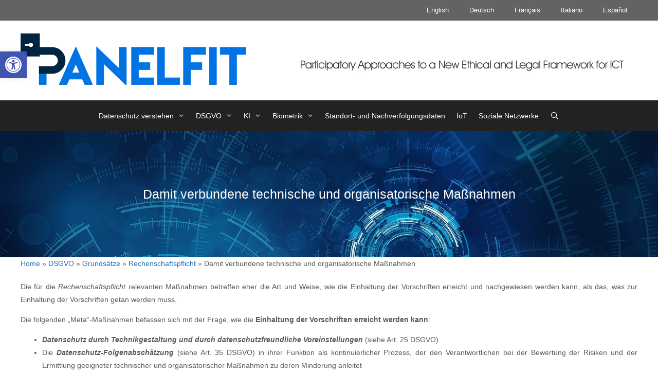

--- FILE ---
content_type: text/html; charset=UTF-8
request_url: https://guidelines.panelfit.eu/de/dsgvo/grundsaetze/rechenschaftspflicht/damit-verbundene-technische-und-organisatorische-massnahmen/
body_size: 163892
content:
<!DOCTYPE html>
<html lang="de-DE">
<head>
	<meta charset="UTF-8">
	<meta http-equiv="X-UA-Compatible" content="IE=edge" />
	<link rel="profile" href="https://gmpg.org/xfn/11">
	<meta name='robots' content='index, follow, max-image-preview:large, max-snippet:-1, max-video-preview:-1' />
<link rel="alternate" href="https://guidelines.panelfit.eu/the-gdpr/main-principles/accountability/related-technical-and-organizational-measures/" hreflang="en" />
<link rel="alternate" href="https://guidelines.panelfit.eu/de/dsgvo/grundsaetze/rechenschaftspflicht/damit-verbundene-technische-und-organisatorische-massnahmen/" hreflang="de" />
<link rel="alternate" href="https://guidelines.panelfit.eu/fr/rgpd/principes/responsabilite/mesures-techniques-et-organisationnelles-connexes/" hreflang="fr" />
<link rel="alternate" href="https://guidelines.panelfit.eu/it/gdpr/principi/responsabilita/misure-tecniche-e-organizzative-correlate/" hreflang="it" />
<link rel="alternate" href="https://guidelines.panelfit.eu/es/rgpd-2/principios/rendicion-de-cuentas/medidas-tecnicas-y-organizativas-relacionadas/" hreflang="es" />

	<!-- This site is optimized with the Yoast SEO plugin v20.0 - https://yoast.com/wordpress/plugins/seo/ -->
	<title>Damit verbundene technische und organisatorische Maßnahmen - Guidelines Panelfit</title>
	<link rel="canonical" href="https://guidelines.panelfit.eu/de/dsgvo/grundsaetze/rechenschaftspflicht/damit-verbundene-technische-und-organisatorische-massnahmen/" />
	<meta property="og:locale" content="de_DE" />
	<meta property="og:locale:alternate" content="en_GB" />
	<meta property="og:locale:alternate" content="fr_FR" />
	<meta property="og:locale:alternate" content="it_IT" />
	<meta property="og:locale:alternate" content="es_ES" />
	<meta property="og:type" content="article" />
	<meta property="og:title" content="Damit verbundene technische und organisatorische Maßnahmen - Guidelines Panelfit" />
	<meta property="og:description" content="Die für die Rechenschaftspflicht relevanten Maßnahmen betreffen eher die Art und Weise, wie die Einhaltung der Vorschriften erreicht und nachgewiesen werden kann, als das, was zur Einhaltung der Vorschriften getan werden muss. Die folgenden „Meta“-Maßnahmen befassen sich mit der Frage, wie die Einhaltung der Vorschriften erreicht werden kann: Datenschutz durch Technikgestaltung und durch datenschutzfreundliche Voreinstellungen ... Weiterlesen ..." />
	<meta property="og:url" content="https://guidelines.panelfit.eu/de/dsgvo/grundsaetze/rechenschaftspflicht/damit-verbundene-technische-und-organisatorische-massnahmen/" />
	<meta property="og:site_name" content="Guidelines Panelfit" />
	<meta property="article:modified_time" content="2022-03-30T09:31:49+00:00" />
	<meta name="twitter:card" content="summary_large_image" />
	<meta name="twitter:label1" content="Geschätzte Lesezeit" />
	<meta name="twitter:data1" content="1 Minute" />
	<script type="application/ld+json" class="yoast-schema-graph">{"@context":"https://schema.org","@graph":[{"@type":"WebPage","@id":"https://guidelines.panelfit.eu/de/dsgvo/grundsaetze/rechenschaftspflicht/damit-verbundene-technische-und-organisatorische-massnahmen/","url":"https://guidelines.panelfit.eu/de/dsgvo/grundsaetze/rechenschaftspflicht/damit-verbundene-technische-und-organisatorische-massnahmen/","name":"Damit verbundene technische und organisatorische Maßnahmen - Guidelines Panelfit","isPartOf":{"@id":"https://guidelines.panelfit.eu/de/panelfit-leitlinien/#website"},"datePublished":"2021-07-19T09:59:44+00:00","dateModified":"2022-03-30T09:31:49+00:00","breadcrumb":{"@id":"https://guidelines.panelfit.eu/de/dsgvo/grundsaetze/rechenschaftspflicht/damit-verbundene-technische-und-organisatorische-massnahmen/#breadcrumb"},"inLanguage":"de","potentialAction":[{"@type":"ReadAction","target":["https://guidelines.panelfit.eu/de/dsgvo/grundsaetze/rechenschaftspflicht/damit-verbundene-technische-und-organisatorische-massnahmen/"]}]},{"@type":"BreadcrumbList","@id":"https://guidelines.panelfit.eu/de/dsgvo/grundsaetze/rechenschaftspflicht/damit-verbundene-technische-und-organisatorische-massnahmen/#breadcrumb","itemListElement":[{"@type":"ListItem","position":1,"name":"Home","item":"https://guidelines.panelfit.eu/de/panelfit-leitlinien/"},{"@type":"ListItem","position":2,"name":"DSGVO","item":"https://guidelines.panelfit.eu/de/dsgvo/"},{"@type":"ListItem","position":3,"name":"Grundsätze","item":"https://guidelines.panelfit.eu/de/dsgvo/grundsaetze/"},{"@type":"ListItem","position":4,"name":"Rechenschaftspflicht","item":"https://guidelines.panelfit.eu/de/dsgvo/grundsaetze/rechenschaftspflicht/"},{"@type":"ListItem","position":5,"name":"Damit verbundene technische und organisatorische Maßnahmen"}]},{"@type":"WebSite","@id":"https://guidelines.panelfit.eu/de/panelfit-leitlinien/#website","url":"https://guidelines.panelfit.eu/de/panelfit-leitlinien/","name":"Guidelines Panelfit","description":"Participatory Approaches to a New Ethical and Legal Framework for Information and Communication Technologies","publisher":{"@id":"https://guidelines.panelfit.eu/de/panelfit-leitlinien/#organization"},"potentialAction":[{"@type":"SearchAction","target":{"@type":"EntryPoint","urlTemplate":"https://guidelines.panelfit.eu/de/panelfit-leitlinien/?s={search_term_string}"},"query-input":"required name=search_term_string"}],"inLanguage":"de"},{"@type":"Organization","@id":"https://guidelines.panelfit.eu/de/panelfit-leitlinien/#organization","name":"Guidelines Panelfit","url":"https://guidelines.panelfit.eu/de/panelfit-leitlinien/","logo":{"@type":"ImageObject","inLanguage":"de","@id":"https://guidelines.panelfit.eu/de/panelfit-leitlinien/#/schema/logo/image/","url":"https://guidelines.panelfit.eu/wp-content/uploads/2022/02/Logo-Panelfit.png","contentUrl":"https://guidelines.panelfit.eu/wp-content/uploads/2022/02/Logo-Panelfit.png","width":439,"height":100,"caption":"Guidelines Panelfit"},"image":{"@id":"https://guidelines.panelfit.eu/de/panelfit-leitlinien/#/schema/logo/image/"}}]}</script>
	<!-- / Yoast SEO plugin. -->


<link rel="alternate" type="application/rss+xml" title="Guidelines Panelfit &raquo; Feed" href="https://guidelines.panelfit.eu/de/feed/" />
<link rel="alternate" type="application/rss+xml" title="Guidelines Panelfit &raquo; Kommentar-Feed" href="https://guidelines.panelfit.eu/de/comments/feed/" />
<script type="text/javascript">
window._wpemojiSettings = {"baseUrl":"https:\/\/s.w.org\/images\/core\/emoji\/14.0.0\/72x72\/","ext":".png","svgUrl":"https:\/\/s.w.org\/images\/core\/emoji\/14.0.0\/svg\/","svgExt":".svg","source":{"concatemoji":"https:\/\/guidelines.panelfit.eu\/wp-includes\/js\/wp-emoji-release.min.js?ver=6.1.9"}};
/*! This file is auto-generated */
!function(e,a,t){var n,r,o,i=a.createElement("canvas"),p=i.getContext&&i.getContext("2d");function s(e,t){var a=String.fromCharCode,e=(p.clearRect(0,0,i.width,i.height),p.fillText(a.apply(this,e),0,0),i.toDataURL());return p.clearRect(0,0,i.width,i.height),p.fillText(a.apply(this,t),0,0),e===i.toDataURL()}function c(e){var t=a.createElement("script");t.src=e,t.defer=t.type="text/javascript",a.getElementsByTagName("head")[0].appendChild(t)}for(o=Array("flag","emoji"),t.supports={everything:!0,everythingExceptFlag:!0},r=0;r<o.length;r++)t.supports[o[r]]=function(e){if(p&&p.fillText)switch(p.textBaseline="top",p.font="600 32px Arial",e){case"flag":return s([127987,65039,8205,9895,65039],[127987,65039,8203,9895,65039])?!1:!s([55356,56826,55356,56819],[55356,56826,8203,55356,56819])&&!s([55356,57332,56128,56423,56128,56418,56128,56421,56128,56430,56128,56423,56128,56447],[55356,57332,8203,56128,56423,8203,56128,56418,8203,56128,56421,8203,56128,56430,8203,56128,56423,8203,56128,56447]);case"emoji":return!s([129777,127995,8205,129778,127999],[129777,127995,8203,129778,127999])}return!1}(o[r]),t.supports.everything=t.supports.everything&&t.supports[o[r]],"flag"!==o[r]&&(t.supports.everythingExceptFlag=t.supports.everythingExceptFlag&&t.supports[o[r]]);t.supports.everythingExceptFlag=t.supports.everythingExceptFlag&&!t.supports.flag,t.DOMReady=!1,t.readyCallback=function(){t.DOMReady=!0},t.supports.everything||(n=function(){t.readyCallback()},a.addEventListener?(a.addEventListener("DOMContentLoaded",n,!1),e.addEventListener("load",n,!1)):(e.attachEvent("onload",n),a.attachEvent("onreadystatechange",function(){"complete"===a.readyState&&t.readyCallback()})),(e=t.source||{}).concatemoji?c(e.concatemoji):e.wpemoji&&e.twemoji&&(c(e.twemoji),c(e.wpemoji)))}(window,document,window._wpemojiSettings);
</script>
<style type="text/css">
img.wp-smiley,
img.emoji {
	display: inline !important;
	border: none !important;
	box-shadow: none !important;
	height: 1em !important;
	width: 1em !important;
	margin: 0 0.07em !important;
	vertical-align: -0.1em !important;
	background: none !important;
	padding: 0 !important;
}
</style>
	<link rel='stylesheet' id='pt-cv-public-style-css' href='https://guidelines.panelfit.eu/wp-content/plugins/content-views-query-and-display-post-page/public/assets/css/cv.css?ver=2.5.0.1' type='text/css' media='all' />
<link rel='stylesheet' id='wp-block-library-css' href='https://guidelines.panelfit.eu/wp-includes/css/dist/block-library/style.min.css?ver=6.1.9' type='text/css' media='all' />
<link rel='stylesheet' id='wpzoom-social-icons-block-style-css' href='https://guidelines.panelfit.eu/wp-content/plugins/social-icons-widget-by-wpzoom/block/dist/style-wpzoom-social-icons.css?ver=4.2.18' type='text/css' media='all' />
<link rel='stylesheet' id='classic-theme-styles-css' href='https://guidelines.panelfit.eu/wp-includes/css/classic-themes.min.css?ver=1' type='text/css' media='all' />
<style id='global-styles-inline-css' type='text/css'>
body{--wp--preset--color--black: #000000;--wp--preset--color--cyan-bluish-gray: #abb8c3;--wp--preset--color--white: #ffffff;--wp--preset--color--pale-pink: #f78da7;--wp--preset--color--vivid-red: #cf2e2e;--wp--preset--color--luminous-vivid-orange: #ff6900;--wp--preset--color--luminous-vivid-amber: #fcb900;--wp--preset--color--light-green-cyan: #7bdcb5;--wp--preset--color--vivid-green-cyan: #00d084;--wp--preset--color--pale-cyan-blue: #8ed1fc;--wp--preset--color--vivid-cyan-blue: #0693e3;--wp--preset--color--vivid-purple: #9b51e0;--wp--preset--gradient--vivid-cyan-blue-to-vivid-purple: linear-gradient(135deg,rgba(6,147,227,1) 0%,rgb(155,81,224) 100%);--wp--preset--gradient--light-green-cyan-to-vivid-green-cyan: linear-gradient(135deg,rgb(122,220,180) 0%,rgb(0,208,130) 100%);--wp--preset--gradient--luminous-vivid-amber-to-luminous-vivid-orange: linear-gradient(135deg,rgba(252,185,0,1) 0%,rgba(255,105,0,1) 100%);--wp--preset--gradient--luminous-vivid-orange-to-vivid-red: linear-gradient(135deg,rgba(255,105,0,1) 0%,rgb(207,46,46) 100%);--wp--preset--gradient--very-light-gray-to-cyan-bluish-gray: linear-gradient(135deg,rgb(238,238,238) 0%,rgb(169,184,195) 100%);--wp--preset--gradient--cool-to-warm-spectrum: linear-gradient(135deg,rgb(74,234,220) 0%,rgb(151,120,209) 20%,rgb(207,42,186) 40%,rgb(238,44,130) 60%,rgb(251,105,98) 80%,rgb(254,248,76) 100%);--wp--preset--gradient--blush-light-purple: linear-gradient(135deg,rgb(255,206,236) 0%,rgb(152,150,240) 100%);--wp--preset--gradient--blush-bordeaux: linear-gradient(135deg,rgb(254,205,165) 0%,rgb(254,45,45) 50%,rgb(107,0,62) 100%);--wp--preset--gradient--luminous-dusk: linear-gradient(135deg,rgb(255,203,112) 0%,rgb(199,81,192) 50%,rgb(65,88,208) 100%);--wp--preset--gradient--pale-ocean: linear-gradient(135deg,rgb(255,245,203) 0%,rgb(182,227,212) 50%,rgb(51,167,181) 100%);--wp--preset--gradient--electric-grass: linear-gradient(135deg,rgb(202,248,128) 0%,rgb(113,206,126) 100%);--wp--preset--gradient--midnight: linear-gradient(135deg,rgb(2,3,129) 0%,rgb(40,116,252) 100%);--wp--preset--duotone--dark-grayscale: url('#wp-duotone-dark-grayscale');--wp--preset--duotone--grayscale: url('#wp-duotone-grayscale');--wp--preset--duotone--purple-yellow: url('#wp-duotone-purple-yellow');--wp--preset--duotone--blue-red: url('#wp-duotone-blue-red');--wp--preset--duotone--midnight: url('#wp-duotone-midnight');--wp--preset--duotone--magenta-yellow: url('#wp-duotone-magenta-yellow');--wp--preset--duotone--purple-green: url('#wp-duotone-purple-green');--wp--preset--duotone--blue-orange: url('#wp-duotone-blue-orange');--wp--preset--font-size--small: 13px;--wp--preset--font-size--medium: 20px;--wp--preset--font-size--large: 36px;--wp--preset--font-size--x-large: 42px;--wp--preset--spacing--20: 0.44rem;--wp--preset--spacing--30: 0.67rem;--wp--preset--spacing--40: 1rem;--wp--preset--spacing--50: 1.5rem;--wp--preset--spacing--60: 2.25rem;--wp--preset--spacing--70: 3.38rem;--wp--preset--spacing--80: 5.06rem;}:where(.is-layout-flex){gap: 0.5em;}body .is-layout-flow > .alignleft{float: left;margin-inline-start: 0;margin-inline-end: 2em;}body .is-layout-flow > .alignright{float: right;margin-inline-start: 2em;margin-inline-end: 0;}body .is-layout-flow > .aligncenter{margin-left: auto !important;margin-right: auto !important;}body .is-layout-constrained > .alignleft{float: left;margin-inline-start: 0;margin-inline-end: 2em;}body .is-layout-constrained > .alignright{float: right;margin-inline-start: 2em;margin-inline-end: 0;}body .is-layout-constrained > .aligncenter{margin-left: auto !important;margin-right: auto !important;}body .is-layout-constrained > :where(:not(.alignleft):not(.alignright):not(.alignfull)){max-width: var(--wp--style--global--content-size);margin-left: auto !important;margin-right: auto !important;}body .is-layout-constrained > .alignwide{max-width: var(--wp--style--global--wide-size);}body .is-layout-flex{display: flex;}body .is-layout-flex{flex-wrap: wrap;align-items: center;}body .is-layout-flex > *{margin: 0;}:where(.wp-block-columns.is-layout-flex){gap: 2em;}.has-black-color{color: var(--wp--preset--color--black) !important;}.has-cyan-bluish-gray-color{color: var(--wp--preset--color--cyan-bluish-gray) !important;}.has-white-color{color: var(--wp--preset--color--white) !important;}.has-pale-pink-color{color: var(--wp--preset--color--pale-pink) !important;}.has-vivid-red-color{color: var(--wp--preset--color--vivid-red) !important;}.has-luminous-vivid-orange-color{color: var(--wp--preset--color--luminous-vivid-orange) !important;}.has-luminous-vivid-amber-color{color: var(--wp--preset--color--luminous-vivid-amber) !important;}.has-light-green-cyan-color{color: var(--wp--preset--color--light-green-cyan) !important;}.has-vivid-green-cyan-color{color: var(--wp--preset--color--vivid-green-cyan) !important;}.has-pale-cyan-blue-color{color: var(--wp--preset--color--pale-cyan-blue) !important;}.has-vivid-cyan-blue-color{color: var(--wp--preset--color--vivid-cyan-blue) !important;}.has-vivid-purple-color{color: var(--wp--preset--color--vivid-purple) !important;}.has-black-background-color{background-color: var(--wp--preset--color--black) !important;}.has-cyan-bluish-gray-background-color{background-color: var(--wp--preset--color--cyan-bluish-gray) !important;}.has-white-background-color{background-color: var(--wp--preset--color--white) !important;}.has-pale-pink-background-color{background-color: var(--wp--preset--color--pale-pink) !important;}.has-vivid-red-background-color{background-color: var(--wp--preset--color--vivid-red) !important;}.has-luminous-vivid-orange-background-color{background-color: var(--wp--preset--color--luminous-vivid-orange) !important;}.has-luminous-vivid-amber-background-color{background-color: var(--wp--preset--color--luminous-vivid-amber) !important;}.has-light-green-cyan-background-color{background-color: var(--wp--preset--color--light-green-cyan) !important;}.has-vivid-green-cyan-background-color{background-color: var(--wp--preset--color--vivid-green-cyan) !important;}.has-pale-cyan-blue-background-color{background-color: var(--wp--preset--color--pale-cyan-blue) !important;}.has-vivid-cyan-blue-background-color{background-color: var(--wp--preset--color--vivid-cyan-blue) !important;}.has-vivid-purple-background-color{background-color: var(--wp--preset--color--vivid-purple) !important;}.has-black-border-color{border-color: var(--wp--preset--color--black) !important;}.has-cyan-bluish-gray-border-color{border-color: var(--wp--preset--color--cyan-bluish-gray) !important;}.has-white-border-color{border-color: var(--wp--preset--color--white) !important;}.has-pale-pink-border-color{border-color: var(--wp--preset--color--pale-pink) !important;}.has-vivid-red-border-color{border-color: var(--wp--preset--color--vivid-red) !important;}.has-luminous-vivid-orange-border-color{border-color: var(--wp--preset--color--luminous-vivid-orange) !important;}.has-luminous-vivid-amber-border-color{border-color: var(--wp--preset--color--luminous-vivid-amber) !important;}.has-light-green-cyan-border-color{border-color: var(--wp--preset--color--light-green-cyan) !important;}.has-vivid-green-cyan-border-color{border-color: var(--wp--preset--color--vivid-green-cyan) !important;}.has-pale-cyan-blue-border-color{border-color: var(--wp--preset--color--pale-cyan-blue) !important;}.has-vivid-cyan-blue-border-color{border-color: var(--wp--preset--color--vivid-cyan-blue) !important;}.has-vivid-purple-border-color{border-color: var(--wp--preset--color--vivid-purple) !important;}.has-vivid-cyan-blue-to-vivid-purple-gradient-background{background: var(--wp--preset--gradient--vivid-cyan-blue-to-vivid-purple) !important;}.has-light-green-cyan-to-vivid-green-cyan-gradient-background{background: var(--wp--preset--gradient--light-green-cyan-to-vivid-green-cyan) !important;}.has-luminous-vivid-amber-to-luminous-vivid-orange-gradient-background{background: var(--wp--preset--gradient--luminous-vivid-amber-to-luminous-vivid-orange) !important;}.has-luminous-vivid-orange-to-vivid-red-gradient-background{background: var(--wp--preset--gradient--luminous-vivid-orange-to-vivid-red) !important;}.has-very-light-gray-to-cyan-bluish-gray-gradient-background{background: var(--wp--preset--gradient--very-light-gray-to-cyan-bluish-gray) !important;}.has-cool-to-warm-spectrum-gradient-background{background: var(--wp--preset--gradient--cool-to-warm-spectrum) !important;}.has-blush-light-purple-gradient-background{background: var(--wp--preset--gradient--blush-light-purple) !important;}.has-blush-bordeaux-gradient-background{background: var(--wp--preset--gradient--blush-bordeaux) !important;}.has-luminous-dusk-gradient-background{background: var(--wp--preset--gradient--luminous-dusk) !important;}.has-pale-ocean-gradient-background{background: var(--wp--preset--gradient--pale-ocean) !important;}.has-electric-grass-gradient-background{background: var(--wp--preset--gradient--electric-grass) !important;}.has-midnight-gradient-background{background: var(--wp--preset--gradient--midnight) !important;}.has-small-font-size{font-size: var(--wp--preset--font-size--small) !important;}.has-medium-font-size{font-size: var(--wp--preset--font-size--medium) !important;}.has-large-font-size{font-size: var(--wp--preset--font-size--large) !important;}.has-x-large-font-size{font-size: var(--wp--preset--font-size--x-large) !important;}
.wp-block-navigation a:where(:not(.wp-element-button)){color: inherit;}
:where(.wp-block-columns.is-layout-flex){gap: 2em;}
.wp-block-pullquote{font-size: 1.5em;line-height: 1.6;}
</style>
<link rel='stylesheet' id='ap-front-css' href='https://guidelines.panelfit.eu/wp-content/plugins/alphabetic-pagination/css/front-style.css?ver=1769102552' type='text/css' media='all' />
<link rel='stylesheet' id='ap-mobile-css' href='https://guidelines.panelfit.eu/wp-content/plugins/alphabetic-pagination/css/mobile.css?ver=1769102552' type='text/css' media='all' />
<link rel='stylesheet' id='contact-form-7-css' href='https://guidelines.panelfit.eu/wp-content/plugins/contact-form-7/includes/css/styles.css?ver=5.7.3' type='text/css' media='all' />
<link rel='stylesheet' id='wpsm_counter-font-awesome-front-css' href='https://guidelines.panelfit.eu/wp-content/plugins/counter-number-showcase/assets/css/font-awesome/css/font-awesome.min.css?ver=6.1.9' type='text/css' media='all' />
<link rel='stylesheet' id='wpsm_counter_bootstrap-front-css' href='https://guidelines.panelfit.eu/wp-content/plugins/counter-number-showcase/assets/css/bootstrap-front.css?ver=6.1.9' type='text/css' media='all' />
<link rel='stylesheet' id='wpsm_counter_column-css' href='https://guidelines.panelfit.eu/wp-content/plugins/counter-number-showcase/assets/css/counter-column.css?ver=6.1.9' type='text/css' media='all' />
<link rel='stylesheet' id='ctf_styles-css' href='https://guidelines.panelfit.eu/wp-content/plugins/custom-twitter-feeds/css/ctf-styles.min.css?ver=2.0.3' type='text/css' media='all' />
<link rel='stylesheet' id='printomatic-css-css' href='https://guidelines.panelfit.eu/wp-content/plugins/print-o-matic/css/style.css?ver=2.0' type='text/css' media='all' />
<link rel='stylesheet' id='qtip2css-css' href='https://guidelines.panelfit.eu/wp-content/plugins/tooltips-pro/js/qtip3/jquery.qtip.min.css?ver=6.1.9' type='text/css' media='all' />
<link rel='stylesheet' id='tooltipscss-css' href='https://guidelines.panelfit.eu/wp-content/plugins/tooltips-pro/tooltips.css?ver=6.1.9' type='text/css' media='all' />
<link rel='stylesheet' id='directorycss-css' href='https://guidelines.panelfit.eu/wp-content/plugins/tooltips-pro/js/jdirectory/directory.min.css?ver=6.1.9' type='text/css' media='all' />
<link rel='stylesheet' id='tooltipglobalcss-css' href='https://guidelines.panelfit.eu/wp-content/plugins/tooltips-pro/asset/css/global/tooltip/tooltips_global.css?ver=6.1.9' type='text/css' media='all' />
<link rel='stylesheet' id='directorytemplates-css' href='https://guidelines.panelfit.eu/wp-content/plugins/tooltips-pro/js/jdirectory/templates/glossary-blue.css?ver=6.1.9' type='text/css' media='all' />
<link rel='stylesheet' id='wpos-slick-style-css' href='https://guidelines.panelfit.eu/wp-content/plugins/wp-logo-showcase-responsive-slider-slider/assets/css/slick.css?ver=3.7' type='text/css' media='all' />
<link rel='stylesheet' id='wpls-public-style-css' href='https://guidelines.panelfit.eu/wp-content/plugins/wp-logo-showcase-responsive-slider-slider/assets/css/wpls-public.css?ver=3.7' type='text/css' media='all' />
<link rel='stylesheet' id='generate-style-grid-css' href='https://guidelines.panelfit.eu/wp-content/themes/bioderecho/css/unsemantic-grid.min.css?ver=2.2.1' type='text/css' media='all' />
<link rel='stylesheet' id='generate-style-css' href='https://guidelines.panelfit.eu/wp-content/themes/bioderecho/style.min.css?ver=2.2.1' type='text/css' media='all' />
<style id='generate-style-inline-css' type='text/css'>
body{background-color:#ffffff;color:#595959;}a, a:visited{color:#1e73be;}a:hover, a:focus, a:active{color:#000000;}body .grid-container{max-width:1200px;}body, button, input, select, textarea{font-family:Verdana, Geneva, sans-serif;font-weight:100;font-size:14px;}body{line-height:1.8;}p{margin-bottom:1.4em;}.entry-content > [class*="wp-block-"]:not(:last-child){margin-bottom:1.4em;}.main-title{font-family:Verdana, Geneva, sans-serif;}.site-description{font-family:Verdana, Geneva, sans-serif;}.main-navigation a, .menu-toggle{font-family:Verdana, Geneva, sans-serif;font-size:14px;}.main-navigation .main-nav ul ul li a{font-size:13px;}.widget-title{font-family:Verdana, Geneva, sans-serif;font-size:19px;}.sidebar .widget, .footer-widgets .widget{font-size:14px;}button:not(.menu-toggle),html input[type="button"],input[type="reset"],input[type="submit"],.button,.button:visited,.wp-block-button .wp-block-button__link{font-family:Verdana, Geneva, sans-serif;}h1{font-family:Verdana, Geneva, sans-serif;}h2{font-family:Verdana, Geneva, sans-serif;font-size:23px;}h3{font-family:Verdana, Geneva, sans-serif;font-size:18px;}h4{font-family:Verdana, Geneva, sans-serif;}h5{font-family:Verdana, Geneva, sans-serif;}h6{font-family:Verdana, Geneva, sans-serif;}.site-info{font-family:Verdana, Geneva, sans-serif;font-size:14px;}@media (max-width:768px){.main-title{font-size:30px;}h1{font-size:30px;}h2{font-size:25px;}}.top-bar{background-color:#636363;color:#ffffff;}.top-bar a,.top-bar a:visited{color:#ffffff;}.top-bar a:hover{color:#303030;}.site-header{background-color:#ffffff;color:#3a3a3a;}.site-header a,.site-header a:visited{color:#3a3a3a;}.main-title a,.main-title a:hover,.main-title a:visited{color:#222222;}.site-description{color:#757575;}.main-navigation,.main-navigation ul ul{background-color:#222222;}.main-navigation .main-nav ul li a,.menu-toggle{color:#ffffff;}.main-navigation .main-nav ul li:hover > a,.main-navigation .main-nav ul li:focus > a, .main-navigation .main-nav ul li.sfHover > a{color:#ffffff;background-color:#3f3f3f;}button.menu-toggle:hover,button.menu-toggle:focus,.main-navigation .mobile-bar-items a,.main-navigation .mobile-bar-items a:hover,.main-navigation .mobile-bar-items a:focus{color:#ffffff;}.main-navigation .main-nav ul li[class*="current-menu-"] > a{color:#ffffff;background-color:#3f3f3f;}.main-navigation .main-nav ul li[class*="current-menu-"] > a:hover,.main-navigation .main-nav ul li[class*="current-menu-"].sfHover > a{color:#ffffff;background-color:#3f3f3f;}.navigation-search input[type="search"],.navigation-search input[type="search"]:active{color:#3f3f3f;background-color:#3f3f3f;}.navigation-search input[type="search"]:focus{color:#ffffff;background-color:#3f3f3f;}.main-navigation ul ul{background-color:#3f3f3f;}.main-navigation .main-nav ul ul li a{color:#ffffff;}.main-navigation .main-nav ul ul li:hover > a,.main-navigation .main-nav ul ul li:focus > a,.main-navigation .main-nav ul ul li.sfHover > a{color:#ffffff;background-color:#4f4f4f;}.main-navigation .main-nav ul ul li[class*="current-menu-"] > a{color:#ffffff;background-color:#4f4f4f;}.main-navigation .main-nav ul ul li[class*="current-menu-"] > a:hover,.main-navigation .main-nav ul ul li[class*="current-menu-"].sfHover > a{color:#ffffff;background-color:#4f4f4f;}.separate-containers .inside-article, .separate-containers .comments-area, .separate-containers .page-header, .one-container .container, .separate-containers .paging-navigation, .inside-page-header{background-color:#ffffff;}.entry-meta{color:#595959;}.entry-meta a,.entry-meta a:visited{color:#595959;}.entry-meta a:hover{color:#1e73be;}.sidebar .widget{background-color:#ffffff;}.sidebar .widget .widget-title{color:#000000;}.footer-widgets{color:#ffffff;background-color:#0072e2;}.footer-widgets a,.footer-widgets a:visited{color:#0002af;}.footer-widgets .widget-title{color:#000000;}.site-info{color:#ffffff;background-color:#222222;}.site-info a,.site-info a:visited{color:#ffffff;}.site-info a:hover{color:#606060;}.footer-bar .widget_nav_menu .current-menu-item a{color:#606060;}input[type="text"],input[type="email"],input[type="url"],input[type="password"],input[type="search"],input[type="tel"],input[type="number"],textarea,select{color:#666666;background-color:#fafafa;border-color:#cccccc;}input[type="text"]:focus,input[type="email"]:focus,input[type="url"]:focus,input[type="password"]:focus,input[type="search"]:focus,input[type="tel"]:focus,input[type="number"]:focus,textarea:focus,select:focus{color:#666666;background-color:#ffffff;border-color:#bfbfbf;}button,html input[type="button"],input[type="reset"],input[type="submit"],a.button,a.button:visited,a.wp-block-button__link:not(.has-background){color:#ffffff;background-color:#666666;}button:hover,html input[type="button"]:hover,input[type="reset"]:hover,input[type="submit"]:hover,a.button:hover,button:focus,html input[type="button"]:focus,input[type="reset"]:focus,input[type="submit"]:focus,a.button:focus,a.wp-block-button__link:not(.has-background):active,a.wp-block-button__link:not(.has-background):focus,a.wp-block-button__link:not(.has-background):hover{color:#ffffff;background-color:#3f3f3f;}.generate-back-to-top,.generate-back-to-top:visited{background-color:rgba( 0,0,0,0.4 );color:#ffffff;}.generate-back-to-top:hover,.generate-back-to-top:focus{background-color:rgba( 0,0,0,0.6 );color:#ffffff;}.inside-header{padding:25px 26px 30px 0px;}.separate-containers .inside-article, .separate-containers .comments-area, .separate-containers .page-header, .separate-containers .paging-navigation, .one-container .site-content, .inside-page-header{padding:0px 0px 40px 0px;}.entry-content .alignwide, body:not(.no-sidebar) .entry-content .alignfull{margin-left:-0px;width:calc(100% + 0px);max-width:calc(100% + 0px);}@media (max-width:768px){.separate-containers .inside-article, .separate-containers .comments-area, .separate-containers .page-header, .separate-containers .paging-navigation, .one-container .site-content, .inside-page-header{padding:30px;}.entry-content .alignwide, body:not(.no-sidebar) .entry-content .alignfull{margin-left:-30px;width:calc(100% + 60px);max-width:calc(100% + 60px);}}.one-container.right-sidebar .site-main,.one-container.both-right .site-main{margin-right:0px;}.one-container.left-sidebar .site-main,.one-container.both-left .site-main{margin-left:0px;}.one-container.both-sidebars .site-main{margin:0px;}.main-navigation .main-nav ul li a,.menu-toggle,.main-navigation .mobile-bar-items a{padding-left:11px;padding-right:11px;}.main-navigation .main-nav ul ul li a{padding:10px 11px 10px 11px;}.main-navigation ul ul{width:290px;}.rtl .menu-item-has-children .dropdown-menu-toggle{padding-left:11px;}.menu-item-has-children .dropdown-menu-toggle{padding-right:11px;}.rtl .main-navigation .main-nav ul li.menu-item-has-children > a{padding-right:11px;}.one-container .sidebar .widget{padding:0px;}/* End cached CSS */.page .entry-content{margin-top:0px;}.entry-content > .alignwide:first-child, .entry-content > .alignfull:first-child{margin-top:-0px;}
.dynamic-author-image-rounded{border-radius:100%;}.dynamic-featured-image, .dynamic-author-image{vertical-align:middle;}.one-container.blog .dynamic-content-template:not(:last-child), .one-container.archive .dynamic-content-template:not(:last-child){padding-bottom:0px;}.dynamic-entry-excerpt > p:last-child{margin-bottom:0px;}
h2.entry-title{font-size:23px;}
.page-hero{background-image:url(https://guidelines.panelfit.eu/wp-content/uploads/2022/01/panelfiteu.jpg);background-size:cover;background-repeat:no-repeat;padding-top:100px;padding-bottom:100px;text-align:center;box-sizing:border-box;}.inside-page-hero > *:last-child{margin-bottom:0px;}.page-hero time.updated{display:none;}
</style>
<link rel='stylesheet' id='generate-mobile-style-css' href='https://guidelines.panelfit.eu/wp-content/themes/bioderecho/css/mobile.min.css?ver=2.2.1' type='text/css' media='all' />
<link rel='stylesheet' id='wpzoom-social-icons-socicon-css' href='https://guidelines.panelfit.eu/wp-content/plugins/social-icons-widget-by-wpzoom/assets/css/wpzoom-socicon.css?ver=1715876264' type='text/css' media='all' />
<link rel='stylesheet' id='wpzoom-social-icons-genericons-css' href='https://guidelines.panelfit.eu/wp-content/plugins/social-icons-widget-by-wpzoom/assets/css/genericons.css?ver=1715876264' type='text/css' media='all' />
<link rel='stylesheet' id='wpzoom-social-icons-academicons-css' href='https://guidelines.panelfit.eu/wp-content/plugins/social-icons-widget-by-wpzoom/assets/css/academicons.min.css?ver=1715876264' type='text/css' media='all' />
<link rel='stylesheet' id='wpzoom-social-icons-font-awesome-3-css' href='https://guidelines.panelfit.eu/wp-content/plugins/social-icons-widget-by-wpzoom/assets/css/font-awesome-3.min.css?ver=1715876264' type='text/css' media='all' />
<link rel='stylesheet' id='dashicons-css' href='https://guidelines.panelfit.eu/wp-includes/css/dashicons.min.css?ver=6.1.9' type='text/css' media='all' />
<link rel='stylesheet' id='wpzoom-social-icons-styles-css' href='https://guidelines.panelfit.eu/wp-content/plugins/social-icons-widget-by-wpzoom/assets/css/wpzoom-social-icons-styles.css?ver=1715876264' type='text/css' media='all' />
<link rel='stylesheet' id='newsletter-css' href='https://guidelines.panelfit.eu/wp-content/plugins/newsletter/style.css?ver=7.6.0' type='text/css' media='all' />
<link rel='stylesheet' id='pojo-a11y-css' href='https://guidelines.panelfit.eu/wp-content/plugins/pojo-accessibility/assets/css/style.min.css?ver=1.0.0' type='text/css' media='all' />
<link rel='stylesheet' id='generate-blog-columns-css' href='https://guidelines.panelfit.eu/wp-content/plugins/gp-premium/blog/functions/css/columns.min.css?ver=2.2.2' type='text/css' media='all' />
<link rel='stylesheet' id='generate-secondary-nav-css' href='https://guidelines.panelfit.eu/wp-content/plugins/gp-premium/secondary-nav/functions/css/style.min.css?ver=2.2.2' type='text/css' media='all' />
<style id='generate-secondary-nav-inline-css' type='text/css'>
.secondary-navigation{background-color:#636363;}.secondary-navigation .main-nav ul li a,.secondary-navigation .menu-toggle,.secondary-menu-bar-items .menu-bar-item > a{color:#ffffff;font-family:Verdana, Geneva, sans-serif;}.secondary-navigation .secondary-menu-bar-items{color:#ffffff;}button.secondary-menu-toggle:hover,button.secondary-menu-toggle:focus{color:#ffffff;}.widget-area .secondary-navigation{margin-bottom:20px;}.secondary-navigation ul ul{background-color:#303030;top:auto;}.secondary-navigation .main-nav ul ul li a{color:#ffffff;}.secondary-navigation .main-nav ul li:not([class*="current-menu-"]):hover > a, .secondary-navigation .main-nav ul li:not([class*="current-menu-"]):focus > a, .secondary-navigation .main-nav ul li.sfHover:not([class*="current-menu-"]) > a, .secondary-menu-bar-items .menu-bar-item:hover > a{color:#ffffff;background-color:#303030;}.secondary-navigation .main-nav ul ul li:not([class*="current-menu-"]):hover > a,.secondary-navigation .main-nav ul ul li:not([class*="current-menu-"]):focus > a,.secondary-navigation .main-nav ul ul li.sfHover:not([class*="current-menu-"]) > a{color:#ffffff;background-color:#474747;}.secondary-navigation .main-nav ul li[class*="current-menu-"] > a{color:#222222;background-color:#ffffff;}.secondary-navigation .main-nav ul ul li[class*="current-menu-"] > a{color:#ffffff;background-color:#474747;}@media (max-width:768px) {.secondary-menu-bar-items .menu-bar-item:hover > a{background: none;color: #ffffff;}}
</style>
<link rel='stylesheet' id='generate-secondary-nav-mobile-css' href='https://guidelines.panelfit.eu/wp-content/plugins/gp-premium/secondary-nav/functions/css/style-mobile.min.css?ver=2.2.2' type='text/css' media='all' />
<link rel='preload' as='font'  id='wpzoom-social-icons-font-academicons-woff2-css' href='https://guidelines.panelfit.eu/wp-content/plugins/social-icons-widget-by-wpzoom/assets/font/academicons.woff2?v=1.9.2'  type='font/woff2' crossorigin />
<link rel='preload' as='font'  id='wpzoom-social-icons-font-fontawesome-3-woff2-css' href='https://guidelines.panelfit.eu/wp-content/plugins/social-icons-widget-by-wpzoom/assets/font/fontawesome-webfont.woff2?v=4.7.0'  type='font/woff2' crossorigin />
<link rel='preload' as='font'  id='wpzoom-social-icons-font-genericons-woff-css' href='https://guidelines.panelfit.eu/wp-content/plugins/social-icons-widget-by-wpzoom/assets/font/Genericons.woff'  type='font/woff' crossorigin />
<link rel='preload' as='font'  id='wpzoom-social-icons-font-socicon-woff2-css' href='https://guidelines.panelfit.eu/wp-content/plugins/social-icons-widget-by-wpzoom/assets/font/socicon.woff2?v=4.2.18'  type='font/woff2' crossorigin />
<link rel='stylesheet' id='wppb_stylesheet-css' href='https://guidelines.panelfit.eu/wp-content/plugins/profile-builder/assets/css/style-front-end.css?ver=3.8.8' type='text/css' media='all' />
<script type='text/javascript' src='https://guidelines.panelfit.eu/wp-includes/js/jquery/jquery.min.js?ver=3.6.1' id='jquery-core-js'></script>
<script type='text/javascript' src='https://guidelines.panelfit.eu/wp-includes/js/jquery/jquery-migrate.min.js?ver=3.3.2' id='jquery-migrate-js'></script>
<script type='text/javascript' id='ap-front-js-extra'>
/* <![CDATA[ */
var ap_object = {"ap_pro":"false","reset_theme":"dark","page_id":"7320","ap_lang":"","ap_disable":""};
/* ]]> */
</script>
<script type='text/javascript' src='https://guidelines.panelfit.eu/wp-content/plugins/alphabetic-pagination/js/scripts.js?ver=6.1.9' id='ap-front-js'></script>
<script type='text/javascript' id='ap-front-js-after'>
			jQuery(document).ready(function($) {
			    
			setTimeout(function(){	
			//console.log(".ap_pagination");
			if($(".ap_pagination").length){
			$(".ap_pagination").eq(0).show();
			} }, 1000);
			
			});
			
</script>
<script type='text/javascript' src='https://guidelines.panelfit.eu/wp-content/plugins/alphabetic-pagination/js/jquery.blockUI.js?ver=6.1.9' id='jquery.blockUI-js'></script>
<script type='text/javascript' src='https://guidelines.panelfit.eu/wp-content/plugins/tooltips-pro/js/imagesloaded.pkgd.min.js?ver=6.1.9' id='imagesloadedjs-js'></script>
<script type='text/javascript' src='https://guidelines.panelfit.eu/wp-content/plugins/tooltips-pro/js/qtip3/jquery.qtip.js?ver=6.1.9' id='qtip2js-js'></script>
<script type='text/javascript' src='https://guidelines.panelfit.eu/wp-content/plugins/tooltips-pro/js/jdirectory/jquery.directory.js?ver=6.1.9' id='directoryjs-js'></script>
<link rel="https://api.w.org/" href="https://guidelines.panelfit.eu/wp-json/" /><link rel="alternate" type="application/json" href="https://guidelines.panelfit.eu/wp-json/wp/v2/pages/7320" /><link rel="EditURI" type="application/rsd+xml" title="RSD" href="https://guidelines.panelfit.eu/xmlrpc.php?rsd" />
<link rel="wlwmanifest" type="application/wlwmanifest+xml" href="https://guidelines.panelfit.eu/wp-includes/wlwmanifest.xml" />
<meta name="generator" content="WordPress 6.1.9" />
<link rel='shortlink' href='https://guidelines.panelfit.eu/?p=7320' />
<link rel="alternate" type="application/json+oembed" href="https://guidelines.panelfit.eu/wp-json/oembed/1.0/embed?url=https%3A%2F%2Fguidelines.panelfit.eu%2Fde%2Fdsgvo%2Fgrundsaetze%2Frechenschaftspflicht%2Fdamit-verbundene-technische-und-organisatorische-massnahmen%2F" />
<link rel="alternate" type="text/xml+oembed" href="https://guidelines.panelfit.eu/wp-json/oembed/1.0/embed?url=https%3A%2F%2Fguidelines.panelfit.eu%2Fde%2Fdsgvo%2Fgrundsaetze%2Frechenschaftspflicht%2Fdamit-verbundene-technische-und-organisatorische-massnahmen%2F&#038;format=xml" />
        <style type="text/css">
					</style>
        	<script type="text/javascript">
	var ajaxurl = '/wp-admin/admin-ajax.php';
	
	function tooltipsdate()
	{
			var d=new Date();
			str='';
			str +=d.getFullYear()+'-';
			str +=d.getMonth()+1+'-';
			str +=d.getDate()+'-';
			str +=d.getHours()+'-';
			str +=d.getMinutes()+'-';
			str +=d.getSeconds();
			return str; 
	}
	var nowtime = tooltipsdate();
	var tooltipsClientIP = '18.118.49.30';

	function toolTips(whichID,theTipContent,toolTipPostID,theTipTitle, toolTipCustomizedStyle) 
	{
				if (typeof toolTipPostID==='undefined')
		{
			toolTipPostID = '0';
		}

		toolTipPostStyleName = 'ui-wordpress-tooltip-pro';
		if (typeof toolTipCustomizedStyle==='undefined')
		{
			toolTipCustomizedStyle = 'ui-wordpress-tooltip-pro';
		}

			jQuery(whichID).qtip
			(
				{
					content:
					{
													text:theTipContent,
						button:'Close'					},
    				postid:toolTipPostID,  					
						style:
	   					{
							classes:'qtip-blue'
							
	    				},
											position:
    				{
    					viewport: jQuery(window),
    					my: 'bottom center',
    					at: 'top center'    				},
					show:
						{
												delay:0,
						event: 'mouseover',
												effect: function() {
										                jQuery(this).fadeTo(200, 0.9);
			                		jQuery('.qtip iframe').attr('id','stopplayingyoutube');
			                		oldsrc =  jQuery("#stopplayingyoutube").attr("oldsrc");

			                		if ('undefined' == oldsrc)
			                		{

			                		}
			                		else
			                		{

			                			jQuery("#stopplayingyoutube").attr("src", jQuery("#stopplayingyoutube").attr("oldsrc"));
			                		}
			            }
						},
					hide:
												
									{
										event: 'mouseout',
										effect: function(offset) 
										{
											jQuery('.qtip iframe').attr('id','stopplayingyoutube');
								 			jQuery("#stopplayingyoutube").attr("oldsrc", jQuery("#stopplayingyoutube").attr("src"));
											jQuery("#stopplayingyoutube").attr("src", '');
								            jQuery(this).slideDown(100); // "this" refers to the tooltip
								        }
									}
													
				}
			)
	}
</script>
	
				<style type="text/css">
					.tooltips_table_title span
					{
					text-decoration:none;
					border-bottom: 1px solid #888888 !important;
					}
				</style>
								<style type="text/css">
						.tooltips_table_title span
						{
						color: #000000 !important;
						}
					</style>
										<style type="text/css">
							.tooltips_table_title span
							{
							font-size: 14px !important;
							}
						</style>
											<style type="text/css">
							.tooltips_table_content
							{
							color: #888888 !important;
							}
						</style>
													<style type="text/css">
									.tooltips_table_content, .tooltips_table_title
									{
									border: 1px solid #888888 !important;
									}
									.tooltips_list
									{
									 border:none !important;
									}
								</style>
																			<style type="text/css">
													.tooltips_table .tooltips_table_title
													{
													background-color: #efefef;
													}
												</style>
																									<style type="text/css">
															.tooltips_table .tooltips_table_content
															{
															background-color: #ffffff;
															}
														</style>
														<style type="text/css">
	.tooltips_table .tooltipsall
	{
		border-bottom:none !important;
	}
	.tooltips_table span {
		color: inherit;
	}
	.qtip-content .tooltipsall
	{
		border-bottom:none !important;
		color: inherit !important;
	}
	</style>
		<style type="text/css">
	.tooltipsall:hover {
		color: #81d884;
	}
	</style>
			<style type="text/css">
			.tooltipsall
			{
		    	border-bottom:2px dotted #888;
			}		
		</style>
			<style type="text/css">
			.navitems a
			{
				text-decoration: none !important;
			}
		</style>
		<meta name="viewport" content="width=device-width, initial-scale=1"><style type="text/css">.recentcomments a{display:inline !important;padding:0 !important;margin:0 !important;}</style><style type="text/css">
#pojo-a11y-toolbar .pojo-a11y-toolbar-toggle a{ background-color: #4054b2;	color: #ffffff;}
#pojo-a11y-toolbar .pojo-a11y-toolbar-overlay, #pojo-a11y-toolbar .pojo-a11y-toolbar-overlay ul.pojo-a11y-toolbar-items.pojo-a11y-links{ border-color: #4054b2;}
body.pojo-a11y-focusable a:focus{ outline-style: solid !important;	outline-width: 1px !important;	outline-color: #FF0000 !important;}
#pojo-a11y-toolbar{ top: 100px !important;}
#pojo-a11y-toolbar .pojo-a11y-toolbar-overlay{ background-color: #ffffff;}
#pojo-a11y-toolbar .pojo-a11y-toolbar-overlay ul.pojo-a11y-toolbar-items li.pojo-a11y-toolbar-item a, #pojo-a11y-toolbar .pojo-a11y-toolbar-overlay p.pojo-a11y-toolbar-title{ color: #333333;}
#pojo-a11y-toolbar .pojo-a11y-toolbar-overlay ul.pojo-a11y-toolbar-items li.pojo-a11y-toolbar-item a.active{ background-color: #4054b2;	color: #ffffff;}
@media (max-width: 767px) { #pojo-a11y-toolbar { top: 50px !important; } }</style><link rel="icon" href="https://guidelines.panelfit.eu/wp-content/uploads/2019/03/cropped-Panelfit-32x32.png" sizes="32x32" />
<link rel="icon" href="https://guidelines.panelfit.eu/wp-content/uploads/2019/03/cropped-Panelfit-192x192.png" sizes="192x192" />
<link rel="apple-touch-icon" href="https://guidelines.panelfit.eu/wp-content/uploads/2019/03/cropped-Panelfit-180x180.png" />
<meta name="msapplication-TileImage" content="https://guidelines.panelfit.eu/wp-content/uploads/2019/03/cropped-Panelfit-270x270.png" />
		<style type="text/css" id="wp-custom-css">
			.home .entry-title{
	display:none
}
.header-widget {
    float: right;
    overflow: hidden;
    max-width: 60%;
    padding-top: 45px;
}
h6{
	font-size: 13px !important
}

.page-id-2952 .tooltipsincontent {
    border-bottom: 0px dotted #888;
}
.page-id-2952 .qtip-light {
   
	display:none !important
}
.page-id-1444 .tooltipsincontent {
    border-bottom: 0px dotted #888;
}
.page-id-1444 .qtip-light {
   
	display:none !important
}
.page-id-2954 .tooltipsincontent {
    border-bottom: 0px dotted #888;
}
.page-id-2954 .qtip-light {
   
	display:none !important
}
.page-id-2957 .tooltipsincontent {
    border-bottom: 0px dotted #888;
}
.page-id-2957 .qtip-light {
   
	display:none !important
}
.page-id-2959 .tooltipsincontent {
    border-bottom: 0px dotted #888;
}
.page-id-2959 .qtip-light {
   
	display:none !important
}

.home .tooltipsincontent {
    border-bottom: 0px dotted #888;
}
.home .qtip-light {
   
	display:none !important
}

.menuder{
	background-color: #f6f6f6;
	border-right: 1px solid #0173e3;
	
}
.abajo_footer{
	height: 100px;
	background-image: url("https://guidelines.panelfit.eu/wp-content/uploads/2022/01/footer_panelfit.jpg");

	margin: 0 auto;}

.inside-page-hero{
	color: #fff;
	font-size: 25px
}
.footer-widget-2{
	width: 80%
}
.inside-article{
	text-align: justify
}
.navigation-search{
	max-width:1400px ;important;
	margin: 0 auto;
	
}
.navigation-search input{
	opacity: 1 !important
	
}
.tooltips_table_content
{
	display: none !important
}
hr{
	margin-top:0px;
	margin-bottom: 10px;
}
.references{
	font-size:12px;
}
p{
	margin-bottom:1.0em
}
.search-field{
	text-align:right !important;
}
.sin_lineas .tooltipsincontent {
    border-bottom: 0px dotted #888;
}
.sin_lineas .qtip-light {
   
	display:none !important
}
.sin_lineas.qtip{
	display:none !important
}
ul.ap_pagination li {
  list-style: none;
  padding: 2px;
  width: 3%;
  list-style: none !important;
  min-height: 34px;
  border: 1px solid #0173e2;
}
.page-header{
	display:none
}
.home .tooltipsall {
  border-bottom: 0px dotted #fff;
}		</style>
		</head>

<body data-rsssl=1 class="page-template-default page page-id-7320 page-child parent-pageid-7310 wp-custom-logo post-image-aligned-center secondary-nav-above-header secondary-nav-aligned-right sticky-menu-fade no-sidebar nav-below-header fluid-header separate-containers active-footer-widgets-2 nav-search-enabled nav-aligned-center header-aligned-left dropdown-hover elementor-default elementor-kit-1124" itemtype="https://schema.org/WebPage" itemscope>
	<a class="screen-reader-text skip-link" href="#content" title="Skip to content">Skip to content</a>			<nav id="secondary-navigation" class="secondary-navigation" itemtype="https://schema.org/SiteNavigationElement" itemscope="itemscope">
				<div class="inside-navigation grid-container grid-parent">
										<button class="menu-toggle secondary-menu-toggle">
						<span class="mobile-menu">Menu</span>					</button>
					<div class="main-nav"><ul id="menu-lang" class=" secondary-menu sf-menu"><li id="menu-item-1285-en" class="lang-item lang-item-5 lang-item-en lang-item-first menu-item menu-item-type-custom menu-item-object-custom menu-item-1285-en"><a href="https://guidelines.panelfit.eu/the-gdpr/main-principles/accountability/related-technical-and-organizational-measures/" hreflang="en-GB" lang="en-GB">English</a></li>
<li id="menu-item-1285-de" class="lang-item lang-item-9 lang-item-de current-lang menu-item menu-item-type-custom menu-item-object-custom menu-item-1285-de"><a href="https://guidelines.panelfit.eu/de/dsgvo/grundsaetze/rechenschaftspflicht/damit-verbundene-technische-und-organisatorische-massnahmen/" hreflang="de-DE" lang="de-DE">Deutsch</a></li>
<li id="menu-item-1285-fr" class="lang-item lang-item-304 lang-item-fr menu-item menu-item-type-custom menu-item-object-custom menu-item-1285-fr"><a href="https://guidelines.panelfit.eu/fr/rgpd/principes/responsabilite/mesures-techniques-et-organisationnelles-connexes/" hreflang="fr-FR" lang="fr-FR">Français</a></li>
<li id="menu-item-1285-it" class="lang-item lang-item-344 lang-item-it menu-item menu-item-type-custom menu-item-object-custom menu-item-1285-it"><a href="https://guidelines.panelfit.eu/it/gdpr/principi/responsabilita/misure-tecniche-e-organizzative-correlate/" hreflang="it-IT" lang="it-IT">Italiano</a></li>
<li id="menu-item-1285-es" class="lang-item lang-item-350 lang-item-es menu-item menu-item-type-custom menu-item-object-custom menu-item-1285-es"><a href="https://guidelines.panelfit.eu/es/rgpd-2/principios/rendicion-de-cuentas/medidas-tecnicas-y-organizativas-relacionadas/" hreflang="es-ES" lang="es-ES">Español</a></li>
</ul></div>				</div><!-- .inside-navigation -->
			</nav><!-- #secondary-navigation -->
					<header id="masthead" class="site-header" itemtype="https://schema.org/WPHeader" itemscope>
			<!--<div style="position:fixed; margin-top: 100px; margin-left: 5px"></div>-->
			<div class="inside-header grid-container grid-parent">
							<div class="header-widget">
				<aside id="media_image-3" class="widget inner-padding widget_media_image"><img width="635" height="33" src="https://guidelines.panelfit.eu/wp-content/uploads/2021/02/panelfit_header.jpg" class="image wp-image-1223  attachment-full size-full" alt="" decoding="async" loading="lazy" style="max-width: 100%; height: auto;" srcset="https://guidelines.panelfit.eu/wp-content/uploads/2021/02/panelfit_header.jpg 635w, https://guidelines.panelfit.eu/wp-content/uploads/2021/02/panelfit_header-300x16.jpg 300w" sizes="(max-width: 635px) 100vw, 635px" /></aside>			</div>
		<div class="site-logo">
				<a href="https://guidelines.panelfit.eu/de/panelfit-leitlinien/" title="Guidelines Panelfit" rel="home">
					<img  class="header-image" alt="Guidelines Panelfit" src="https://guidelines.panelfit.eu/wp-content/uploads/2022/02/Logo-Panelfit.png" title="Guidelines Panelfit" />
				</a>
			</div>			</div><!-- .inside-header -->
		</header><!-- #masthead -->
				<nav id="site-navigation" class="main-navigation" itemtype="https://schema.org/SiteNavigationElement" itemscope>
			<div class="inside-navigation">
				<form method="get" class="search-form navigation-search" action="https://guidelines.panelfit.eu/de/panelfit-leitlinien/">
            <input type="search" placeholder="Enter your search" class="search-field" value="" name="s" title="Search" />
        </form>		<div class="mobile-bar-items">
						<span class="search-item" title="Search">
				<a href="#">
					<span class="screen-reader-text">Search</span>
				</a>
			</span>
		</div><!-- .mobile-bar-items -->
						<button class="menu-toggle" aria-controls="primary-menu" aria-expanded="false">
										<span class="mobile-menu">Menü</span>
				</button>
				<div id="primary-menu" class="main-nav"><ul id="menu-menu-de" class=" menu sf-menu"><li id="menu-item-6811" class="menu-item menu-item-type-post_type menu-item-object-page menu-item-has-children menu-item-6811"><a href="https://guidelines.panelfit.eu/de/datenschutz-verstehen/">Datenschutz verstehen<span role="presentation" class="dropdown-menu-toggle"></span></a>
<ul class="sub-menu">
	<li id="menu-item-6857" class="menu-item menu-item-type-post_type menu-item-object-page menu-item-6857"><a href="https://guidelines.panelfit.eu/de/datenschutz-verstehen/der-datenschutz-in-der-gesetzgebung/">Der Datenschutz in der Gesetzgebung</a></li>
	<li id="menu-item-6856" class="menu-item menu-item-type-post_type menu-item-object-page menu-item-6856"><a href="https://guidelines.panelfit.eu/de/datenschutz-verstehen/zweck-dieser-einfuehrung/">Zweck dieser Einführung</a></li>
	<li id="menu-item-6855" class="menu-item menu-item-type-post_type menu-item-object-page menu-item-6855"><a href="https://guidelines.panelfit.eu/de/datenschutz-verstehen/das-problem-das-der-datenschutz-angeht/">Das Problem, das der Datenschutz angeht</a></li>
	<li id="menu-item-6854" class="menu-item menu-item-type-post_type menu-item-object-page menu-item-6854"><a href="https://guidelines.panelfit.eu/de/datenschutz-verstehen/wie-ist-die-grundstruktur-der-datenschutz-grundverordnung/">Wie ist die Grundstruktur der Datenschutz-Grundverordnung?</a></li>
	<li id="menu-item-6853" class="menu-item menu-item-type-post_type menu-item-object-page menu-item-6853"><a href="https://guidelines.panelfit.eu/de/datenschutz-verstehen/fuer-welche-zwecke-ist-die-verarbeitung-zulaessig/">Für welche Zwecke ist die Verarbeitung zulässig?</a></li>
	<li id="menu-item-6852" class="menu-item menu-item-type-post_type menu-item-object-page menu-item-6852"><a href="https://guidelines.panelfit.eu/de/datenschutz-verstehen/was-sind-die-bedingungen-fuer-die-durchfuehrung-der-verarbeitung/">Was sind die Bedingungen für die Durchführung der Verarbeitung?</a></li>
	<li id="menu-item-6851" class="menu-item menu-item-type-post_type menu-item-object-page menu-item-6851"><a href="https://guidelines.panelfit.eu/de/datenschutz-verstehen/der-begriff-des-risikos/">Der Begriff des Risikos</a></li>
</ul>
</li>
<li id="menu-item-6991" class="menu-item menu-item-type-custom menu-item-object-custom menu-item-has-children menu-item-6991"><a href="#">DSGVO<span role="presentation" class="dropdown-menu-toggle"></span></a>
<ul class="sub-menu">
	<li id="menu-item-6990" class="menu-item menu-item-type-post_type menu-item-object-page menu-item-6990"><a href="https://guidelines.panelfit.eu/de/dsgvo/wichtigste-konzepte/">Wichtigste Konzepte</a></li>
	<li id="menu-item-7272" class="menu-item menu-item-type-post_type menu-item-object-page current-page-ancestor menu-item-7272"><a href="https://guidelines.panelfit.eu/de/dsgvo/grundsaetze/">Grundsätze</a></li>
	<li id="menu-item-7058" class="menu-item menu-item-type-post_type menu-item-object-page menu-item-7058"><a href="https://guidelines.panelfit.eu/de/dsgvo/hauptakteure/">Hauptakteure</a></li>
	<li id="menu-item-7180" class="menu-item menu-item-type-post_type menu-item-object-page menu-item-7180"><a href="https://guidelines.panelfit.eu/de/dsgvo/rechte-der-betroffenen-person/">Rechte der betroffenen Person</a></li>
	<li id="menu-item-7352" class="menu-item menu-item-type-post_type menu-item-object-page menu-item-7352"><a href="https://guidelines.panelfit.eu/de/dsgvo/wichtigste-werkzeuge-und-massnahmen/">Wichtigste Werkzeuge und Maßnahmen</a></li>
</ul>
</li>
<li id="menu-item-7353" class="menu-item menu-item-type-post_type menu-item-object-page menu-item-has-children menu-item-7353"><a href="https://guidelines.panelfit.eu/de/ki/">KI<span role="presentation" class="dropdown-menu-toggle"></span></a>
<ul class="sub-menu">
	<li id="menu-item-7363" class="menu-item menu-item-type-post_type menu-item-object-page menu-item-7363"><a href="https://guidelines.panelfit.eu/de/ki/allgemeine-ausstellung/">Allgemeine Ausstellung</a></li>
	<li id="menu-item-7377" class="menu-item menu-item-type-post_type menu-item-object-page menu-item-7377"><a href="https://guidelines.panelfit.eu/de/ki/ki-schritt-fuer-schritt-prozess/">KI: Schritt-für-Schritt-Prozess</a></li>
	<li id="menu-item-7411" class="menu-item menu-item-type-post_type menu-item-object-page menu-item-7411"><a href="https://guidelines.panelfit.eu/de/ki/fallstudien/">Fallstudien</a></li>
</ul>
</li>
<li id="menu-item-8393" class="menu-item menu-item-type-post_type menu-item-object-page menu-item-has-children menu-item-8393"><a href="https://guidelines.panelfit.eu/de/biometrik/">Biometrik<span role="presentation" class="dropdown-menu-toggle"></span></a>
<ul class="sub-menu">
	<li id="menu-item-8409" class="menu-item menu-item-type-post_type menu-item-object-page menu-item-8409"><a href="https://guidelines.panelfit.eu/de/biometrik/einleitung-und-geltungsbereich-des-abschnitts-leitlinien/">Einleitung und Geltungsbereich des Abschnitts Leitlinien</a></li>
	<li id="menu-item-8416" class="menu-item menu-item-type-post_type menu-item-object-page menu-item-8416"><a href="https://guidelines.panelfit.eu/de/biometrik/fallstudie/">Fallstudie</a></li>
</ul>
</li>
<li id="menu-item-7839" class="menu-item menu-item-type-post_type menu-item-object-page menu-item-7839"><a href="https://guidelines.panelfit.eu/de/standort-und-nachverfolgungsdaten/">Standort- und Nachverfolgungsdaten</a></li>
<li id="menu-item-8580" class="menu-item menu-item-type-post_type menu-item-object-page menu-item-8580"><a href="https://guidelines.panelfit.eu/de/iot-2/">IoT</a></li>
<li id="menu-item-7926" class="menu-item menu-item-type-post_type menu-item-object-page menu-item-7926"><a href="https://guidelines.panelfit.eu/de/soziale-netzwerke-zu-forschungszwecken-ethische-und-rechtliche-anforderungen-an-den-datenschutz/">Soziale Netzwerke</a></li>
<li class="search-item" title="Search"><a href="#"><span class="screen-reader-text">Search</span></a></li></ul></div>			</div><!-- .inside-navigation -->
		</nav><!-- #site-navigation -->
		<div class="page-hero">
					<div class="inside-page-hero grid-container grid-parent">
						Damit verbundene technische und organisatorische Maßnahmen
					</div>
				</div>
	<div id="page" class="hfeed site grid-container container grid-parent">
		<div id="content" class="site-content">
			<span><span><a href="https://guidelines.panelfit.eu/de/panelfit-leitlinien/">Home</a></span> &raquo; <span><a href="https://guidelines.panelfit.eu/de/dsgvo/">DSGVO</a></span> &raquo; <span><a href="https://guidelines.panelfit.eu/de/dsgvo/grundsaetze/">Grundsätze</a></span> &raquo; <span><a href="https://guidelines.panelfit.eu/de/dsgvo/grundsaetze/rechenschaftspflicht/">Rechenschaftspflicht</a></span> &raquo; <span class="breadcrumb_last" aria-current="page">Damit verbundene technische und organisatorische Maßnahmen</span></span>
	<div id="primary" class="content-area grid-parent mobile-grid-100 grid-100 tablet-grid-100">
		<main id="main" class="site-main">
			
<article id="post-7320" class="post-7320 page type-page status-publish infinite-scroll-item" itemtype="https://schema.org/CreativeWork" itemscope>
	<div class="inside-article">
		
		<div class="entry-content" itemprop="text">
			<p>Die für die <em>Rechenschaftspflicht </em>relevanten Maßnahmen betreffen eher die Art und Weise, wie die Einhaltung der Vorschriften erreicht und nachgewiesen werden kann, als das, was zur Einhaltung der Vorschriften getan werden muss.</p>
<p>Die folgenden „Meta“-Maßnahmen befassen sich mit der Frage, wie die <strong>Einhaltung der Vorschriften erreicht werden kann</strong>:</p>
<ul>
<li><strong><em>Datenschutz durch Technikgestaltung und durch datenschutzfreundliche Voreinstellungen </em></strong>(siehe Art. 25 DSGVO)</li>
<li>Die <strong><em>Datenschutz-Folgenabschätzung </em></strong>(siehe Art. 35 DSGVO) in ihrer Funktion als kontinuierlicher Prozess, der den Verantwortlichen bei der Bewertung der Risiken und der Ermittlung geeigneter technischer und organisatorischer Maßnahmen zu deren Minderung anleitet</li>
<li>Die Erstellung und Anwendung von <strong><em>Datenschutzvorkehrungen</em></strong>(siehe Art. 24 Absatz 2DSGVO).</li>
<li>Die Einhaltung der <strong><em>genehmigten Verhaltensregeln</em></strong>(siehe Art. 24 Absatz 3DSGVO).</li>
<li>Die Einhaltung der <strong><em>anerkannten Zertifizierungsmechanismen </em></strong>(siehe Art. 24 Absatz 3DSGVO).</li>
</ul>
<p>Die folgenden „Meta“-Maßnahmen befassen sich mit den Möglichkeiten, <strong>die Einhaltung der Vorschriften zu dokumentieren</strong>:</p>
<ul>
<li>Die <strong><em>Datenschutz-Folgenabschätzung </em></strong>(siehe Art. 35 DSGVO) in ihrer Funktion als Bericht.Wenn das Risiko wahrscheinlich nicht hoch ist und eine solche Folgenabschätzung daher nicht erforderlich ist, sollte dokumentiert werden, wie diese Risikoeinschätzung ermittelt wurde (siehe Abschnitt „Datenschutz-Folgenabschätzung“unter „Wichtigste Instrumente und Maßnahmen“ in Teil II dieser Leitlinien).</li>
<li>Die <strong><em>Verzeichnisse von Verarbeitungstätigkeiten </em></strong>(siehe Art. 30 DSGVO).</li>
</ul>
		</div><!-- .entry-content -->

			</div><!-- .inside-article -->
</article><!-- #post-## -->
		</main><!-- #main -->
	</div><!-- #primary -->

	
	</div><!-- #content -->
</div><!-- #page -->

<div class="abajo_footer">

</div>
<div class="site-footer">
				<div id="footer-widgets" class="site footer-widgets">
				<div class="footer-widgets-container">
					<div class="inside-footer-widgets">
							<div class="footer-widget-1 grid-parent grid-20 tablet-grid-50 mobile-grid-100">
		<aside id="text-2" class="widget inner-padding widget_text">			<div class="textwidget"><p><img decoding="async" loading="lazy" src="https://guidelines.panelfit.eu/wp-content/uploads/2019/01/flag_of_europe.svg_.png" alt="" width="255" height="170" class="alignnone size-full wp-image-44" /></p>
</div>
		</aside>	</div>
		<div class="footer-widget-2 grid-parent grid-60 tablet-grid-50 mobile-grid-100">
		<aside id="text-3" class="widget inner-padding widget_text">			<div class="textwidget"><p>PANELFIT project has received funding under the European Union’s <strong><a href="https://ec.europa.eu/programmes/horizon2020/" target="_blank" rel="noopener"><span style="color: #64abdb;">H2020 research and innovation programme</span></a></strong> under grant agreement No 788039.</p>
<p><em>This content has not yet been reviewed by the European Commission and therefore it might be subject to changes following the review process. It reflects only PANELFIT&#8217;s view and the Agency is not responsible for any use that may be made of the information it contains.</em></p>
</div>
		</aside>	</div>
						</div>
				</div>
			</div>
				<footer class="site-info" itemtype="https://schema.org/WPFooter" itemscope>
			<div class="inside-site-info ">
								<div class="copyright-bar">
					2026&copy; PanelFit | <a href="https://guidelines.panelfit.eu/legal-notice/">Legal notice</a> | <a href="https://guidelines.panelfit.eu/privacy-policy/">Privacy Policy | <a href="https://guidelines.panelfit.eu/cookie-policy/">Cookies Policy</a>				</div>
			</div>
		</footer><!-- .site-info -->
		</div><!-- .site-footer -->

<a title="Scroll back to top" rel="nofollow" href="#" class="generate-back-to-top" style="opacity:0;visibility:hidden;" data-scroll-speed="400" data-start-scroll="300">
				<span class="screen-reader-text">Scroll back to top</span>
			</a><script type="text/javascript">				jQuery(document).ready(function () {
					jQuery('.remove_tooltip_effect .tooltipsall').each
					(function()
					{
					disabletooltipinhtmltagSinglei = jQuery(this).html();
					jQuery(this).replaceWith(disabletooltipinhtmltagSinglei);
					})
				})
				</script><script type="text/javascript">
jQuery("document").ready(function()
{
	jQuery("body img").each(function()
	{
		if ((jQuery(this).parent("a").attr('title') != '' )  && (jQuery(this).parent("a").attr('title') != undefined ))
		{
			toolTips(jQuery(this).parent("a"),jQuery(this).parent("a").attr('title'),'0');
		}
		else
		{
			var tempAlt = jQuery(this).attr('alt');
			if (typeof(tempAlt) !== "undefined")
			{

				tempAlt = tempAlt.replace(' ', '');
				if (tempAlt !== '')
				{
					toolTips(jQuery(this),jQuery(this).attr('alt'),'0');
				}
			}
		}
	}

	);
});
</script>
<script type="text/javascript">
var inboxs = new Array();
inboxs['language'] = "es";
inboxs['hidezeronumberitem'] = "no";
inboxs['selectors'] = '.tooltips_list > span';
inboxs['navitemdefaultsize'] = '14px'; 
inboxs['navitemselectedsize'] = '16px';
inboxs['navitembackground'] = '#007DBD';inboxs['number'] = "yes";
//!!!jQuery('.tooltips_directory').directory(inboxs);
jQuery(document).ready(function () {
	jQuery('.tooltips_directory').directory(inboxs);  //!!!
	jQuery('.navitem').css('font-size','14px');	
})
</script>
<script type="text/javascript">
jQuery(document).ready(function () {
	jQuery('.classtoolTipsCustomShortCode').each(function()
	{
		   jQuery(this).html(jQuery(this).text());
	});
})
</script>
	<script type="text/javascript">
	
	jQuery(document).ready(function () {
		jQuery('.tooltipsall:has(img)').css('border-bottom','0px');
		jQuery('.tooltipsall > img').css('border-bottom','2px dotted #888888');
		jQuery('.tooltipsall > img').css('padding','0px 0px 6px 0px');
	})
	</script>	
<script type="text/javascript">jQuery("document").ready(function(){ var tt_store_content = "See\: Berlin Group\."; toolTips('.classtoolTips2614, .tooltip_post_id_custom_icon_2614',tt_store_content,'2614','International Working Group on Data Protection in Telecommunications\(IWGDPT\)',' ui-wordpress-tooltip-pro  tipscale '); });</script><script type="text/javascript">jQuery("document").ready(function(){ var tt_store_content = "Data subjects have the right not to be subject to a decision based solely on automated processing \(e\.g\. by an algorithm\), including profiling, which produces legal effects concerning them or similarly significantly affects them \(Article 22\(1\), GDPR\)\. A decision may be considered as producing legal effects when the individual’s legal rights or legal status are impacted \(e\.g\. their right to vote\)\. In addition, processing can significantly affect an individual if it influences their personal circumstances, their behaviour or their choices \(e\.g\. automatic processing thatleads to the refusal of an online credit application\)\.<br/>The use of automated processing for decision\-making is authorised only in the following cases\:<br/>\<ul\> 	\<li\>the decision based on the algorithm is necessary \(i\.e\. there is no other way to achieve the same goal\) to enter into, or to perform, a contract with the individual whose data thecompany\/organisation processed via the algorithm \(e\.g\. an online loan application\);\<\/li\> 	\<li\>a particular EU or national law allows the use of algorithms and provides for suitable safeguards to protect the individual’s rights, freedoms and legitimate interests \(e\.g\. tax evasion regulations\);\<\/li\> 	\<li\>the individual has explicitly given theirconsent to a decision based on the algorithm\.\<\/li\>\<\/ul\>"; toolTips('.classtoolTips2640, .tooltip_post_id_custom_icon_2640',tt_store_content,'2640','Right not to be subject to a decision based solely on automated processing',' ui-wordpress-tooltip-pro  tipscale '); });</script><script type="text/javascript">jQuery("document").ready(function(){ var tt_store_content = "JSAs and JSBs were a model for organising the data protection supervision of several large\-scale IT databases operated atthe European level, and for certain agencies in the law\-enforcement field\. Essentially, they comprised representatives of national DPAs\. They existed for, among others, Europol and the Schengen Information System under the Schengen Convention\.<br/>Most JSAs and JSBs have been abolished\. The remaining ones are the Customs JSA, dealing with parts of the Customs Information System and the Eurojust JSB, which will operate until the new \<a href\='https\:\/\/eur\-lex\.europa\.eu\/eli\/reg\/2018\/1727\/oj' target\='_blank' rel\='noopener'\>Eurojust Regulation \(EU\) 2018\/1727\<\/a\> becomes applicable\. The two levels usually cooperate in Supervision Coordination Groups, the\<a href\='https\:\/\/edps\.europa\.eu\/data\-protection\/our\-work\/edps\-worldwide_en\#DaProSec' target\='_blank' rel\='noopener'\> secretariats\<\/a\> for which are usually provided by the EDPS\."; toolTips('.classtoolTips2616, .tooltip_post_id_custom_icon_2616',tt_store_content,'2616','Joint Supervisory Authorities \(JSAs\) / Joint Supervisory Bodies \(JSBs\)',' ui-wordpress-tooltip-pro  tipscale '); });</script><script type="text/javascript">jQuery("document").ready(function(){ var tt_store_content = "According to Article 21 of the GDPR, “the data subject shall have the right not to be subject to a decision based solely on automated processing, including profiling, which produces legal effects concerning him or her or similarly significantly affects him or her”\. Under Article 22\(2\)\(b\), the Member or EUState law that authorises the processing must also incorporate appropriate safeguarding measures\. Such measures should include, as a minimum, a way for the data subject to obtain human intervention, express their point of view, and contest the decision\.<br/>Human intervention is a key element\. Any review must be carried out by someone who has the appropriate authority and capability to change the decision\. The reviewer should undertake a thorough assessment of all the relevant data, including any additional information provided by the data subject\.\<a href\='\#_ftn1' name\='_ftnref1'\>\<sup\>\[1\]\<\/sup\>\<\/a\>The controller must incorporate qualified human intervention that is capable of recovering biases that machines may create in relation to the right to not be subject to automated individual decision\-making in Article 22 of the GDPR\.\<a href\='\#_ftn2' name\='_ftnref2'\>\<sup\>\[2\]\<\/sup\>\<\/a\><br/>\<a href\='\#_ftnref1' name\='_ftn1'\>\<sup\>\[1\]\<\/sup\>\<\/a\>Article 29 Data Protection Working Party, Guidelines on Automated individual decision\-making and Profiling for the purposes of Regulation 2016\/679, WP251, 3 October 2017\.<br/>\<a href\='\#_ftnref2' name\='_ftn2'\>\<sup\>\[2\]\<\/sup\>\<\/a\> EDPB, \<a href\='https\:\/\/edpb\.europa\.eu\/sites\/default\/files\/consultation\/edpb_guidelines_201904_dataprotection_by_design_and_by_default\.pdf' target\='_blank' rel\='noopener'\>Guidelines 4\/2019\<\/a\> on Article 25 Data Protection by Design and by Default, 13 November 2019\."; toolTips('.classtoolTips2644, .tooltip_post_id_custom_icon_2644',tt_store_content,'2644','Right to obtain human intervention on the part of the controller',' ui-wordpress-tooltip-pro  tipscale '); });</script><script type="text/javascript">jQuery("document").ready(function(){ var tt_store_content = "The EDPS is an independent supervisory authority established in accordance with Regulation \(EU\) No 2018\/1725, on the basis of Article 16 TFEU\. Its mission is to ensure that the fundamental rights and freedoms of individuals \- in particular their privacy \- are respected when EU institutions and bodies process personal data\."; toolTips('.classtoolTips2602, .tooltip_post_id_custom_icon_2602',tt_store_content,'2602','European Data Protection Supervisor \(EDPS\)',' ui-wordpress-tooltip-pro  tipscale '); });</script><script type="text/javascript">jQuery("document").ready(function(){ var tt_store_content = "Thisright is explicitly provided for in Article 17 of the GDPR\: “Provided that any of the grounds described by letters \(a\-f\) applies, the data subject shall have the right to obtain from the controller the erasure of personal data concerning him or her without undue delay and the controller shall have the obligation to erase personal data without undue delay\.”<br/>The Guidelines by the A29 WP\<a href\='\#_ftn1' name\='_ftnref1'\>\<sup\>\[1\]\<\/sup\>\<\/a\> clarify that this right implies not only the right for individuals to obtain erasure of links to web pages containing their personal data, but also their right to object to the processing of their personal data under Article 21 of the GDPR\. These Guidelines also note that there is an intrinsic link between the two GDPR rights, because the exercise of the right to object is one of the six grounds for the right to obtain erasure\. Controllers have an obligation to erase personal data where\: \(1\) individuals object to the processing of their personal data based on reasons relating to their particular situation under Article 21\(1\) of the GDPR;and \(2\) controllers cannot demonstrate that there are compelling legitimate reasons for the data processing, which override those reasons\.<br/>\<a href\='\#_ftnref1' name\='_ftn1'\>\<sup\>\[1\]\<\/sup\>\<\/a\>EDPB, \<a href\='https\:\/\/edpb\.europa\.eu\/sites\/default\/files\/consultation\/edpb_guidelines_201905_rtbfsearchengines_forpublicconsultation\.pdf' target\='_blank' rel\='noopener'\>Guidelines 5\/2019\<\/a\> on the criteria of the Right to be Forgotten in the search engines cases under the GDPR, 2 December 2019\."; toolTips('.classtoolTips2642, .tooltip_post_id_custom_icon_2642',tt_store_content,'2642','Right to erasure / right to be forgotten',' ui-wordpress-tooltip-pro  tipscale '); });</script><script type="text/javascript">jQuery("document").ready(function(){ var tt_store_content = "The data controller shallcarry out an assessment \- a DPIA \- of the impact of the envisaged processing operations on the protection of personal data, when thetype of processing is likely to result in a high risk to the rights and freedoms of natural persons\.This assessment must be done prior to the processing and, in particular if using new technologies, must take into account the nature, scope, context and purposes of the processing\.<br/>A single DPIAmay address a set of similar processing operations that present similar high risks, as stated in Article 39 of Regulation 2018\/1725\."; toolTips('.classtoolTips2593, .tooltip_post_id_custom_icon_2593',tt_store_content,'2593','Data protection impact assessment \(DPIA\)',' ui-wordpress-tooltip-pro  tipscale '); });</script><script type="text/javascript">jQuery("document").ready(function(){ var tt_store_content = "The European Free Trade Association \(EFTA\) is a regional \<a href\='https\:\/\/en\.wikipedia\.org\/wiki\/Trade_organization' target\='_blank' rel\='noopener'\>trade organization\<\/a\> and \<a href\='https\:\/\/en\.wikipedia\.org\/wiki\/Free_trade_area' target\='_blank' rel\='noopener'\>free trade area\<\/a\> consisting of four \<a href\='https\:\/\/en\.wikipedia\.org\/wiki\/List_of_sovereign_states_and_dependent_territories_in_Europe' target\='_blank' rel\='noopener'\>European states\<\/a\>\: \<a href\='https\:\/\/en\.wikipedia\.org\/wiki\/Iceland' target\='_blank' rel\='noopener'\>Iceland\<\/a\>, \<a href\='https\:\/\/en\.wikipedia\.org\/wiki\/Liechtenstein' target\='_blank' rel\='noopener'\>Liechtenstein\<\/a\>, \<a href\='https\:\/\/en\.wikipedia\.org\/wiki\/Norway' target\='_blank' rel\='noopener'\>Norway\<\/a\>, and \<a href\='https\:\/\/en\.wikipedia\.org\/wiki\/Switzerland' target\='_blank' rel\='noopener'\>Switzerland\<\/a\>"; toolTips('.classtoolTips2604, .tooltip_post_id_custom_icon_2604',tt_store_content,'2604','European Free Trade Association \(EFTA\)',' ui-wordpress-tooltip-pro  tipscale '); });</script><script type="text/javascript">jQuery("document").ready(function(){ var tt_store_content = "RFID is an automatic identification method that relies on storing and remotely retrieving data using devices called RFID tags or transponders\.An RFID tag is an object that can be applied to, or incorporated into, a product, an animal or a person for the purpose of identification or remote tracking through radio waves\.<br/>The EDPS released an opinion \(\<a href\='http\:\/\/www\.edps\.europa\.eu\/EDPSWEB\/webdav\/site\/mySite\/shared\/Documents\/Consultation\/Opinions\/2007\/07\-12\-20_RFID_EN\.pdf' target\='_blank' rel\='noopener'\>pdf\<\/a\>\) on the issue in December 2007, which underlines that RFID systems could play a key role in the development of the European information society, but also that the wide acceptance of RFID technologies should be facilitated by the benefits of consistent data protection safeguards\."; toolTips('.classtoolTips2633, .tooltip_post_id_custom_icon_2633',tt_store_content,'2633','Radio Frequency Identification \(RFID\)',' ui-wordpress-tooltip-pro  tipscale '); });</script><script type="text/javascript">jQuery("document").ready(function(){ var tt_store_content = "The EDPB is an independent European body that contributes to the consistent application of data protection rules throughout the EEA and promotes cooperation between the EEA’s data protection authorities\. Based in Brussels, the EDPB is composed of representatives of the national data protection authorities, and the EDPS\. It was established by the GDPR and has a \<a href\='https\:\/\/edpb\.europa\.eu\/node\/9' target\='_blank' rel\='noopener'\>secretariat\<\/a\>, which is provided by the EDPS\. A \<a href\='https\:\/\/edpb\.europa\.eu\/node\/58' target\='_blank' rel\='noopener'\>memorandum of understanding\<\/a\> determines the terms of cooperation between the EDPB and the EDPS\. Its website can be found at\: \<a href\='https\:\/\/edpb\.europa\.eu\/' target\='_blank' rel\='noopener'\>https\:\/\/edpb\.europa\.eu\/\<\/a\>"; toolTips('.classtoolTips2601, .tooltip_post_id_custom_icon_2601',tt_store_content,'2601','European Data Protection Board \(EDPB\)',' ui-wordpress-tooltip-pro  tipscale '); });</script><script type="text/javascript">jQuery("document").ready(function(){ var tt_store_content = "PETs refer to a coherent system of ICT measures that protect privacy by eliminating or reducing personal data, or by preventing unnecessary and\/or undesired processing of personal data, all without losing the functionality of the information system\. PETs can be stand\-alone tools requiring positive action by consumers \(who must purchase and install them on their computers\), or they can be built into the architecture of information systems\."; toolTips('.classtoolTips2625, .tooltip_post_id_custom_icon_2625',tt_store_content,'2625','Privacy enhancing technologies\(PETs\)',' ui-wordpress-tooltip-pro  tipscale '); });</script><script type="text/javascript">jQuery("document").ready(function(){ var tt_store_content = "See data concerning health"; toolTips('.classtoolTips2608, .tooltip_post_id_custom_icon_2608',tt_store_content,'2608','Health data / data concerning health',' ui-wordpress-tooltip-pro  tipscale '); });</script><script type="text/javascript">jQuery("document").ready(function(){ var tt_store_content = "This refers to the right for any data subject to obtain from the controller of a processing operation the confirmation that data related to them are being processed, the purpose\(s\) for which they are processed, as well as the logic involved in any automated decision process concerning them\.This right also allows the data subject to receive communication, in an understandableform, of the data undergoing processing and information regarding the processing\.This right can be exercised without constraint, at any time within onemonth  from the receipt of the request, and is free of charge \(Article 14 of Regulation \(EU\) 2018\/1725\)\."; toolTips('.classtoolTips2639, .tooltip_post_id_custom_icon_2639',tt_store_content,'2639','Right of access by the data subject',' ui-wordpress-tooltip-pro  tipscale '); });</script><script type="text/javascript">jQuery("document").ready(function(){ var tt_store_content = "Special categories of personal data include data that reveals “racial or ethnic origin, political opinions, religious or philosophical beliefs, or trade\-union membership, genetic data, biometric data for the purpose of uniquely identifying a natural person, data concerning health or data concerning a natural's sex life or sexual orientation” \(Article 10 of \<a href\='https\:\/\/eur\-lex\.europa\.eu\/legal\-content\/en\/TXT\/\?uri\=CELEX\:32018R1725' target\='_blank' rel\='noopener'\>Regulation \(EU\) 2018\/1725\<\/a\>; Article 9 of the \<a href\='https\:\/\/eur\-lex\.europa\.eu\/legal\-content\/EN\/TXT\/\?uri\=celex%3A32016R0679' target\='_blank' rel\='noopener'\>GDPR\<\/a\>\)\. The processing of such information is, in principle, prohibited, except in specific circumstances\. It is possible to process sensitive data if, for instance, the processing is necessary for the purpose of medical diagnosis, with specific safeguards in the field of employment law, or with explicit consentfromthe data subject\."; toolTips('.classtoolTips2655, .tooltip_post_id_custom_icon_2655',tt_store_content,'2655','Special categories of personal data',' ui-wordpress-tooltip-pro  tipscale '); });</script><script type="text/javascript">jQuery("document").ready(function(){ var tt_store_content = "Thisauthority, established by the \<a href\='https\:\/\/eur\-lex\.europa\.eu\/eli\/dec\/2009\/917\/oj' target\='_blank' rel\='noopener'\>Council Decision on the use of information technology for customs purposes\<\/a\>, is responsible for supervising part of the Customs Information System \(CIS\) established under that Decision\. The Authority inspects the central CIS database, offers advice, and can examine issues relating to access requests by data subjects\.\<a href\='http\:\/\/ec\.europa\.eu\/justice_home\/fsj\/customs\/informsystem\/fsj_customs_informsystem_en\.htm' target\='_blank' rel\='noopener'\>More information on the CIS\<\/a\> can be found on its website\."; toolTips('.classtoolTips2585, .tooltip_post_id_custom_icon_2585',tt_store_content,'2585','Customs Joint Supervisory Authority',' ui-wordpress-tooltip-pro  tipscale '); });</script><script type="text/javascript">jQuery("document").ready(function(){ var tt_store_content = "The right to restriction of processing \(Article 18 of the GDPR\) prevents controllers from further using data that have been reported to be inaccurate, or pertain to processing the data subject has objected to\. Specifically, according to Article 18,“the data subject shall have the right to obtain from the controller restriction of processing where one of the following applies\:<br/>\<ol\> 	\<li\>the accuracy of the personal data is contested by the data subject, for a period enabling the controller to verify the accuracy of the personal data;\<\/li\> 	\<li\>the processing is unlawful and the data subject opposes the erasure of the personal data and requests the restriction of their use instead;\<\/li\> 	\<li\>the controller no longer needs the personal data for the purposes of the processing, but they are required by the data subject for the establishment, exercise or defence of legal claims;\<\/li\> 	\<li\>the data subject has objected to processing pursuant to \<a href\='https\:\/\/gdpr\-info\.eu\/art\-21\-gdpr\/' target\='_blank' rel\='noopener'\>Article 21\<\/a\>\(1\) pending the verification whether the legitimate grounds of the controller override those of the data subject\.”\<\/li\>\<\/ol\>"; toolTips('.classtoolTips2650, .tooltip_post_id_custom_icon_2650',tt_store_content,'2650','Right to restriction of processing',' ui-wordpress-tooltip-pro  tipscale '); });</script><script type="text/javascript">jQuery("document").ready(function(){ var tt_store_content = "Processing shall be lawful only if, and to the extent that, at least one of the following applies\:<br/>\<ol\> 	\<li\>the data subject has given consent to the processing of their personal data for one or more specific purposes;\<\/li\> 	\<li\>processing is necessary for the performance of a contract to which the data subject is party, or in order to take steps at the request of the data subject prior to entering into a contract;\<\/li\> 	\<li\>processing is necessary for compliance with a legal obligation to which the controller is subject;\<\/li\> 	\<li\>processing is necessary in order to protect the vital interests of the data subject, or of another natural person;\<\/li\> 	\<li\>processing is necessary for the performance of a task carried out in the public interest, or in the exercise of official authority vested in the controller;\<\/li\> 	\<li\>processing is necessary for the purposes of the legitimate interests pursued by the controller, or by a third party, except where such interests are overridden by the interests or fundamental rights and freedoms of the data subject which require protection of personal data, in particular where the data subject is a child\.\<\/li\>\<\/ol\>"; toolTips('.classtoolTips2618, .tooltip_post_id_custom_icon_2618',tt_store_content,'2618','Lawful processing of personal data',' ui-wordpress-tooltip-pro  tipscale '); });</script><script type="text/javascript">jQuery("document").ready(function(){ var tt_store_content = "The SIS is a large\-scale IT system linked to the abolition of internal border controls of the Schengen territory, which comprises most of the EU territory plus a few other countries\.It contains information on objects \(e\.g\. stolen cars, identity documents\), as well as persons\. Personal information may be recorded in the SIS on\:<br/>\<ul\> 	\<li\>third states nationals who are banned from entry to Schengen territory;\<\/li\> 	\<li\>people wanted in relation tocriminal proceedings, or people under police surveillance;\<\/li\> 	\<li\>missing people who should be placed under protection, particularly minors\.\<\/li\>\<\/ul\>It will be replaced by SIS II to allow the connection of more countries, and to provide new functionalities \(see the EDPS Opinion on the establishment of SIS II \(\<a href\='http\:\/\/www\.edps\.europa\.eu\/EDPSWEB\/webdav\/site\/mySite\/shared\/Documents\/Consultation\/Opinions\/2005\/05\-10\-19_SISII_EN\.pdf' target\='_blank' rel\='noopener'\>pdf\<\/a\>\)\)\."; toolTips('.classtoolTips2651, .tooltip_post_id_custom_icon_2651',tt_store_content,'2651','Schengen Information System \(SIS\)',' ui-wordpress-tooltip-pro  tipscale '); });</script><script type="text/javascript">jQuery("document").ready(function(){ var tt_store_content = "This refers to a supervisory authority concerned by the processing of personal data, because\:<br/>\<ul\> 	\<li\>the controller or processor is established in the territory of the Member State of that supervisory authority;\<\/li\> 	\<li\>data subjects residing in the Member State of that supervisory authority are substantially affected, or likely to be substantially affected, by the processing;\<\/li\> 	\<li\>a complaint has been lodged with that supervisory authority\.\<\/li\>\<\/ul\>"; toolTips('.classtoolTips2659, .tooltip_post_id_custom_icon_2659',tt_store_content,'2659','Supervisory authority concerned',' ui-wordpress-tooltip-pro  tipscale '); });</script><script type="text/javascript">jQuery("document").ready(function(){ var tt_store_content = "To demonstrate compliance with Regulation \(EU\) No 2018\/1725, controllers should maintain records of processing activities under their responsibility, and processors should maintain records of categories of processing activities under their responsibility\.Unless it is not appropriate \(taking into account the size of the EUinstitution or body\), EU institutions and bodies shall keep their records of processing activities in a central register\. They shall also make the register publicly accessible \(according to Article 31 Regulation \(EU\) No\. 2018\/1725\)\."; toolTips('.classtoolTips2635, .tooltip_post_id_custom_icon_2635',tt_store_content,'2635','Record of processing activities',' ui-wordpress-tooltip-pro  tipscale '); });</script><script type="text/javascript">jQuery("document").ready(function(){ var tt_store_content = "This is an objection to a draft decision on whether there is an infringement of  the GDPR, or whether envisaged action in relation to the controller or processor complies with this Regulation, which clearly demonstrates the significance of the risks posed by the draft decision as regards the fundamental rights and freedoms of data subjects and, where applicable, the free flow of personal data within the EU\."; toolTips('.classtoolTips2636, .tooltip_post_id_custom_icon_2636',tt_store_content,'2636','Relevant and reasoned objection',' ui-wordpress-tooltip-pro  tipscale '); });</script><script type="text/javascript">jQuery("document").ready(function(){ var tt_store_content = "A DPA is an independent body which is in charge of\:<br/>\<ul\> 	\<li\>monitoring the processing of personal data within its jurisdiction \(country, region or international organisation\);\<\/li\> 	\<li\>providing advice to the competent bodies with regard to legislative and administrative measures relating to the processing of personal data;\<\/li\> 	\<li\>hearing complaints lodged by citizens with regard to the protection of their data protection rights\.\<\/li\>\<\/ul\>According to Article 51 of the GDPR, each Member State shall establish in its territory at least one data protection authority, which shall be endowed with investigative powers \(e\.g\. access to data, collection of information, etc\.\), corrective powers \(e\.g\. the power to order the erasure of data, to impose a fine or a ban on processing\), and authorisation or advisory powers \(e\.g\. issuance of opinions, power to accredit certification bodies\)\.<br/>National data protection authorities have been established in all European countries, as well as in many other countries worldwide\. At the EU level, the EDPS wasestablished as an independent data protection authority under Article 52 of Regulation \(EU\) 2018\/1725\.<br/>You can find a \<a href\='https\:\/\/edpb\.europa\.eu\/about\-edpb\/board\/members_en' target\='_blank' rel\='noopener'\>list of data protection authorities\<\/a\>\<u\> online\.\<\/u\>"; toolTips('.classtoolTips2589, .tooltip_post_id_custom_icon_2589',tt_store_content,'2589','Data protection authority \(DPA\)',' ui-wordpress-tooltip-pro  tipscale '); });</script><script type="text/javascript">jQuery("document").ready(function(){ var tt_store_content = "Article 93 of the GDPR calls for the Commission to be assisted by a committee when adopting implementing measures\. This is a committee within the meaning of \<a href\='https\:\/\/eur\-lex\.europa\.eu\/legal\-content\/EN\/TXT\/\?uri\=CELEX%3A32011R0182' target\='_blank' rel\='noopener'\>Regulation EU No\. 182\/2011\. \<\/a\>It is comprised of representatives from Member States and chaired by the Commission\. By way of example, the Article 93 Committee cooperates in the procedure for the adoption of \<a href\='https\:\/\/secure\.edps\.europa\.eu\/EDPSWEB\/edps\/site\/mySite\/pid\/71\#adequacy' target\='_blank' rel\='noopener'\>adequacy decisions\.\<\/a\>"; toolTips('.classtoolTips2568, .tooltip_post_id_custom_icon_2568',tt_store_content,'2568','Article 93 Committee Procedure',' ui-wordpress-tooltip-pro  tipscale '); });</script><script type="text/javascript">jQuery("document").ready(function(){ var tt_store_content = "The EDPB is an independent European body that contributes to the consistent application of data protection rules throughout the EEA and promotes cooperation between the EEA’s data protection authorities\. Based in Brussels, the EDPB is composed of representatives of the national data protection authorities, and the EDPS\. It was established by the GDPR and has a \<a href\='https\:\/\/edpb\.europa\.eu\/node\/9' target\='_blank' rel\='noopener'\>secretariat\<\/a\>, which is provided by the EDPS\. A \<a href\='https\:\/\/edpb\.europa\.eu\/node\/58' target\='_blank' rel\='noopener'\>memorandum of understanding\<\/a\> determines the terms of cooperation between the EDPB and the EDPS\. Its website can be found at\: \<a href\='https\:\/\/edpb\.europa\.eu\/' target\='_blank' rel\='noopener'\>https\:\/\/edpb\.europa\.eu\/\<\/a\>"; toolTips('.classtoolTips3175, .tooltip_post_id_custom_icon_3175',tt_store_content,'3175','European Data Protection Board',' ui-wordpress-tooltip-pro  tipscale '); });</script><script type="text/javascript">jQuery("document").ready(function(){ var tt_store_content = "The VIS is a large scale IT system which will contain information, including photographs and fingerprint data, about visa applicants\. One of itsmain purposes is to fight “visa shopping”\. Citizens from more than 120 countries need visas to enter the EU\. The inclusion of fingerprint and photograph information is intended to allow border checks to verify whether the person presenting the visa is in fact the person to whom it was issued\. The EDPS issued an opinion on the establishment of the VIS in 2005 and another about the access of law enforcement authorities to the VIS in 2006\."; toolTips('.classtoolTips2666, .tooltip_post_id_custom_icon_2666',tt_store_content,'2666','Visa Information System \(VIS\)',' ui-wordpress-tooltip-pro  tipscale '); });</script><script type="text/javascript">jQuery("document").ready(function(){ var tt_store_content = "According to Article 18 of the GDPR, “the data subject shall have the right to object, on grounds relating to his or her particular situation, at any time to processing of personal data concerning him or her which is based on point \(a\) of Article 5\(1\), including profiling based on that provision\. The controller shall no longer process the personal data unless the controller demonstrates compelling legitimate grounds for the processing which override the interests, rights and freedoms of the data subject or for the establishment, exercise or defence of legal claims\.”"; toolTips('.classtoolTips2643, .tooltip_post_id_custom_icon_2643',tt_store_content,'2643','Right to object to processing',' ui-wordpress-tooltip-pro  tipscale '); });</script><script type="text/javascript">jQuery("document").ready(function(){ var tt_store_content = "The GDPR introduced a new agent in the data protection framework\: the data protection officer\. This should be an expert on data protection law and practices, and be in a position to operate independently within the organisation\. The DPO should ensure the internal application of the GDPR,and that the rights and freedoms of data subjects are not likely to be adversely affected by processing operations\. The DPO shall keep a register of processing operations performed or controlled by the institution or body\."; toolTips('.classtoolTips2594, .tooltip_post_id_custom_icon_2594',tt_store_content,'2594','Data protection officer \(DPO\)',' ui-wordpress-tooltip-pro  tipscale '); });</script><script type="text/javascript">jQuery("document").ready(function(){ var tt_store_content = "The principle of integrity and confidentiality refers to the classical protection goals of IT security, namely confidentiality, integrity and availability\.  Resilience can be considered an aspect of availability\.  The main focus is to protect assets against risks caused by undesirable events\.  In stark contrast to IT security, these assets and risks are not those of the controller \(often an organisation\), but those of the data subjects\.  From this perspective, it is clear why data portability fits withavailability in this principle\:  it protects data subjects from losing an asset \(represented by the data\) when changing controller \(mostly the provider\)\."; toolTips('.classtoolTips2611, .tooltip_post_id_custom_icon_2611',tt_store_content,'2611','Integrity and confidentiality',' ui-wordpress-tooltip-pro  tipscale '); });</script><script type="text/javascript">jQuery("document").ready(function(){ var tt_store_content = "An automated individual decision is a decision which significantly affects a person and which is based solely on automated processing of personal data in order to evaluate this person\. Such an evaluation may relate to different personal aspects, such as performance at work, creditworthiness, reliability, conduct, etc\.<br/>Article 22 of \<a href\='https\:\/\/eur\-lex\.europa\.eu\/legal\-content\/EN\/TXT\/\?uri\=CELEX%3A32016R0679' target\='_blank' rel\='noopener'\>Regulation \(EU\) 2016\/679\<\/a\> and Article 24 of \<a href\='https\:\/\/eur\-lex\.europa\.eu\/legal\-content\/EN\/TXT\/\?uri\=uriserv\:OJ\.L_\.2018\.295\.01\.0039\.01\.ENG&amp;toc\=OJ\:L\:2018\:295\:TOC' target\='_blank' rel\='noopener'\>Regulation \(EU\) 2018\/1725\<\/a\> lay down the right for individuals to object to decisions about them that are solely based on automated means, unless certain conditions are fulfilled or appropriate safeguards are put in place\."; toolTips('.classtoolTips2569, .tooltip_post_id_custom_icon_2569',tt_store_content,'2569','Automated individual decision',' ui-wordpress-tooltip-pro  tipscale '); });</script><script type="text/javascript">jQuery("document").ready(function(){ var tt_store_content = "Standard contractual clauses are legal tools to provide adequate safeguards for data transfers from the EU or the EEA to third countries\.The European Commission has adopted three Decisions declaring standard contractual clauses to be adequate;  companies can therefore incorporate these clauses into a transfer contract\.In principle, no authorisation is required from DPAs to use these clauses\. Nevertheless, a formal notification to the DPA might be necessary\."; toolTips('.classtoolTips2656, .tooltip_post_id_custom_icon_2656',tt_store_content,'2656','Standard contractual clauses',' ui-wordpress-tooltip-pro  tipscale '); });</script><script type="text/javascript">jQuery("document").ready(function(){ var tt_store_content = "The EEA links the EU member states and three EFTA states \(Iceland, Liechtenstein, and Norway\) into an internal market governed by the same basic rules\."; toolTips('.classtoolTips2603, .tooltip_post_id_custom_icon_2603',tt_store_content,'2603','European Economic Area \(EEA\)',' ui-wordpress-tooltip-pro  tipscale '); });</script><script type="text/javascript">jQuery("document").ready(function(){ var tt_store_content = "According to Article 3 \(7\) of Regulation \(EU\) 2018\/1725, a personal data filing system refers to “any structured set of personal data which are accessible according to specific criteria, whether centralised, decentralised or dispersed on a functional or geographical basis”\.The definition is independent of the size of the filing system, which may vary according to the circumstances\. In some cases, for instance the case of disciplinary files for a small sized EU\-body, the filing system can comprise just a handful of entries\."; toolTips('.classtoolTips2624, .tooltip_post_id_custom_icon_2624',tt_store_content,'2624','Personal data filing system',' ui-wordpress-tooltip-pro  tipscale '); });</script><script type="text/javascript">jQuery("document").ready(function(){ var tt_store_content = "A service as defined in point \(b\) of Article 1\(1\) of Directive \(EU\) 2015\/1535 of the European Parliament and of the Council \(\<sup\>19\<\/sup\>\)\."; toolTips('.classtoolTips2609, .tooltip_post_id_custom_icon_2609',tt_store_content,'2609','Information society service',' ui-wordpress-tooltip-pro  tipscale '); });</script><script type="text/javascript">jQuery("document").ready(function(){ var tt_store_content = "In addition to the data protection officer foreseen by Regulation \(EU\) 2018\/1725, some EUinstitutions have appointed a data protectioncoordinator  to coordinate all data protection aspects in the relevant DG, departments or units\."; toolTips('.classtoolTips2592, .tooltip_post_id_custom_icon_2592',tt_store_content,'2592','Data protection coordinator',' ui-wordpress-tooltip-pro  tipscale '); });</script><script type="text/javascript">jQuery("document").ready(function(){ var tt_store_content = "Any freely given, specific, informed and unambiguous indication of the data subject’s wishes by which they, by a statement or by a clear affirmative action, signifies agreement to the processing of personal data relating to them\."; toolTips('.classtoolTips2579, .tooltip_post_id_custom_icon_2579',tt_store_content,'2579','Consent of the data subject',' ui-wordpress-tooltip-pro  tipscale '); });</script><script type="text/javascript">jQuery("document").ready(function(){ var tt_store_content = "An organisation and its subordinate bodies governed by public international law, or any other body which is set up by, or on the basis of, an agreement between two or more countries\."; toolTips('.classtoolTips2613, .tooltip_post_id_custom_icon_2613',tt_store_content,'2613','International organisation',' ui-wordpress-tooltip-pro  tipscale '); });</script><script type="text/javascript">jQuery("document").ready(function(){ var tt_store_content = "By default, companies and organisations should ensure that personal data is processed with the highest privacy protection \(e\.g\. only the data necessary should be processed, short storage period, limited accessibility\) so that, by default, personal data isnot accessible to an indefinite number of persons\."; toolTips('.classtoolTips2590, .tooltip_post_id_custom_icon_2590',tt_store_content,'2590','Data protection by default',' ui-wordpress-tooltip-pro  tipscale '); });</script><script type="text/javascript">jQuery("document").ready(function(){ var tt_store_content = "Privacy by design aims at building privacy and data protection ‘up front’, meaning into the design specifications and architecture of information and communication systems and technologies, in order to facilitate compliance with privacy and data protection principles\."; toolTips('.classtoolTips2591, .tooltip_post_id_custom_icon_2591',tt_store_content,'2591','Data protection by design',' ui-wordpress-tooltip-pro  tipscale '); });</script><script type="text/javascript">jQuery("document").ready(function(){ var tt_store_content = "Best Available Techniques refer to the most effective techniques, and\/orthose at the most advanced stage in their development, of activities and their methods of operation\. It indicates the practical suitability of particular techniques for providing in principle the basis for complying with the EU data protection framework\. They are designed to prevent or mitigate risks aroundprivacy and security\.<br/>\<a href\='http\:\/\/eur\-lex\.europa\.eu\/LexUriServ\/LexUriServ\.do\?uri\=CONSLEG\:1996L0061\:20060224\:EN\:PDF' target\='_blank' rel\='noopener'\>Council Directive 96\/61\/EC\<\/a\> of 24 September 1996 concerning integrated pollution prevention and control provides for the following definitions, which canbe applied by analogy\:<br/>\<ul\> 	\<li\>“techniques” shall include both the technology used and the way in which the system is designed, built, maintained, operated and replaced;\<\/li\> 	\<li\>“available” techniques shall mean those developed on a scale which allows implementation in the relevant sector, under economically and technically viable conditions, taking into consideration the costs and advantages, whether or not the techniques are used or produced inside the Member State in question, as long as they are reasonably accessible to the operator;\<\/li\> 	\<li\>“best” shall mean \[the\] most effective in achieving a high general level of protection\.\<\/li\>\<\/ul\>"; toolTips('.classtoolTips2572, .tooltip_post_id_custom_icon_2572',tt_store_content,'2572','Best Available Techniques',' ui-wordpress-tooltip-pro  tipscale '); });</script><script type="text/javascript">jQuery("document").ready(function(){ var tt_store_content = "Every year in the European autumn, privacy and data protection authorities from Europe and other parts of the world meet at the International Conference\. Unlike the European Conference, this is open toattendance by other interested parties\. The International Conference takes stock of new developments and usually adopts resolutions in a closed session for data protection authorities only\. It is the biggest data protection event totake place on a regular basis\."; toolTips('.classtoolTips2612, .tooltip_post_id_custom_icon_2612',tt_store_content,'2612','International Conference',' ui-wordpress-tooltip-pro  tipscale '); });</script><script type="text/javascript">jQuery("document").ready(function(){ var tt_store_content = "The Article 29 Working Party is the short name of the Data Protection Working Party established by Article 29 of \<a href\='https\:\/\/edps\.europa\.eu\/data\-protection\/our\-work\/publications\/legislation\/directive\-9546ec_en' target\='_blank' rel\='noopener'\>Directive 95\/46\/EC\<\/a\>\. It provided the European Commission with independent advice on data protection matters and helped in the development of a harmonised implementation of data protection rules in the EU Member States\.<br/>As of 25 May 2018, the Article 29 Working Party ceased to exist, and was replaced by the EDPB\."; toolTips('.classtoolTips2567, .tooltip_post_id_custom_icon_2567',tt_store_content,'2567','Article 29 Working Party',' ui-wordpress-tooltip-pro  tipscale '); });</script><script type="text/javascript">jQuery("document").ready(function(){ var tt_store_content = "This can mean either\:<br/>\<ol\> 	\<li\>the processing of personal data which takes place in the context of the activities of establishments in more than one Member State of a controller or processor in the Union, where the controller or processor is established in more than one Member State; or\<\/li\> 	\<li\>the processing of personal data which takes place in the context of the activities of a single establishment of a controller or processor in the Union, but which substantially affects, or is likely to substantially affect, data subjects in more than one Member State\.\<\/li\>\<\/ol\>"; toolTips('.classtoolTips2584, .tooltip_post_id_custom_icon_2584',tt_store_content,'2584','Cross\-border processing',' ui-wordpress-tooltip-pro  tipscale '); });</script><script type="text/javascript">jQuery("document").ready(function(){ var tt_store_content = "These are policies for personal dataprotection which are adhered to by a controller or processor, and established on the territory of an EU Member State, for transfers \(or a set of transfers\) of personal data to a controller or processor in one or more third countries within a group of undertakings, or group of enterprises, engaged in a joint economic activity\."; toolTips('.classtoolTips2573, .tooltip_post_id_custom_icon_2573',tt_store_content,'2573','Binding corporate rules',' ui-wordpress-tooltip-pro  tipscale '); });</script><script type="text/javascript">jQuery("document").ready(function(){ var tt_store_content = "According to Article 33 of Regulation \(EU\) No 2018\/1725, the controller and the processor must implement appropriate technical and organisational measures to ensure an appropriate level of security in relation to the risks represented by the processing, and the nature of the personal data to be protected\.An example, provided in Article 33 of the GDPR, is the pseudonymisation and encryption of data\."; toolTips('.classtoolTips2653, .tooltip_post_id_custom_icon_2653',tt_store_content,'2653','Security of processing',' ui-wordpress-tooltip-pro  tipscale '); });</script><script type="text/javascript">jQuery("document").ready(function(){ var tt_store_content = "According to Article 16 of the GDPR, “the data subject shall have the right to obtain from the controller without undue delay the rectification of inaccurate personal data concerning him or her\. Taking into account the purposes of the processing, the data subject shall have the right to have incomplete personal data completed, including by means of providing a supplementary statement\.”"; toolTips('.classtoolTips2649, .tooltip_post_id_custom_icon_2649',tt_store_content,'2649','Right to rectification',' ui-wordpress-tooltip-pro  tipscale '); });</script><script type="text/javascript">jQuery("document").ready(function(){ var tt_store_content = "Several databases \(i\.e\. information systems\) created, or about to be created, by the EU can be considered large by various \(sometimes all\) measures\: the number of people using the system for different purposes;the amount of data collected, stored, accessed and manipulated; thenumber of connections between components, etc\. In particular, the EU is creating or updating several large\-scale IT systems in the area of border and police control, such asSIS II, VIS and Eurodac\."; toolTips('.classtoolTips2617, .tooltip_post_id_custom_icon_2617',tt_store_content,'2617','Large\-scale IT systems',' ui-wordpress-tooltip-pro  tipscale '); });</script><script type="text/javascript">jQuery("document").ready(function(){ var tt_store_content = "This is personal data related to the physical or mental health of a natural person, including the provision of health care services, which reveal information about their health status\."; toolTips('.classtoolTips2586, .tooltip_post_id_custom_icon_2586',tt_store_content,'2586','Data concerning health',' ui-wordpress-tooltip-pro  tipscale '); });</script><script type="text/javascript">jQuery("document").ready(function(){ var tt_store_content = "Safe Harbor Principles are a set of privacy and data protection principles that, together with a set of frequently asked questions providing guidance for the implementation of the principles, have been considered by the European Commission to provide an adequate level of protection\.These principles were issued by the Government of the United States on 21 July 2000\."; toolTips('.classtoolTips2654, .tooltip_post_id_custom_icon_2654',tt_store_content,'2654','Safe Harbor Principle',' ui-wordpress-tooltip-pro  tipscale '); });</script><script type="text/javascript">jQuery("document").ready(function(){ var tt_store_content = "An independent public authority established by a Member State pursuant to Article 51 of the GDPR\."; toolTips('.classtoolTips2658, .tooltip_post_id_custom_icon_2658',tt_store_content,'2658','Supervisory authority',' ui-wordpress-tooltip-pro  tipscale '); });</script><script type="text/javascript">jQuery("document").ready(function(){ var tt_store_content = "A person or organisation external to the controller and processors to whom personal data is disclosed\."; toolTips('.classtoolTips2662, .tooltip_post_id_custom_icon_2662',tt_store_content,'2662','Third party recipient',' ui-wordpress-tooltip-pro  tipscale '); });</script><script type="text/javascript">jQuery("document").ready(function(){ var tt_store_content = "Article 12 of the GDPR states that controllers must provide data subjects with information relating to processing aboutthem “in a concise, transparent, intelligible and easily accessible form, using clear and plain language, in particular for any information addressed specifically to a child\.”<br/>The right to be informed is essential because it determines the exercise of other rights\. It refers to the information which shall be provided to a data subject, whether or not the data have been obtained from the data subject\. The information which must be provided relates to\: the identity of the controller;the purpose\(s\) of the processing;the recipients;and the existence of the right of access to data and the right to rectify the data\."; toolTips('.classtoolTips2641, .tooltip_post_id_custom_icon_2641',tt_store_content,'2641','Right to be informed',' ui-wordpress-tooltip-pro  tipscale '); });</script><script type="text/javascript">jQuery("document").ready(function(){ var tt_store_content = "A breach of security leading to the accidental or unlawful destruction, loss, alteration, unauthorised disclosure of, or access to, personal data transmitted, stored or otherwise processed\."; toolTips('.classtoolTips2623, .tooltip_post_id_custom_icon_2623',tt_store_content,'2623','Personal data breach',' ui-wordpress-tooltip-pro  tipscale '); });</script><script type="text/javascript">jQuery("document").ready(function(){ var tt_store_content = "Portability is the right of the data subject to receive a subset of the personal data processed by a data controller concerning them, and to store those data for further personal use\. The GDPR defines the right to portability in Article 20 \(1\) as follows\: “The data subject shall have the right to receive the personal data concerning him or her, which he or she has provided to a controller, in a structured, commonly used and machine\-readable format and have the right to transmit those data to another controller without hindrance from the controller to which the data have been provided\.”"; toolTips('.classtoolTips2648, .tooltip_post_id_custom_icon_2648',tt_store_content,'2648','Right to portability',' ui-wordpress-tooltip-pro  tipscale '); });</script><script type="text/javascript">jQuery("document").ready(function(){ var tt_store_content = "Legitimate interest is a legal basis for data processing \(Article 6, GDPR\)\. An interest can be considered as legitimate as long as the controller can pursue it in a way that is in accordance with data protection and other laws\. In other words, a legitimate interest must be acceptable under the law\. The notion of legitimate interest could include a broad range of interests \- whether trivial or compelling, straightforward or controversial\. Therewill then be a second step\: balancing these interests against the interests and fundamental rights of the data subjects\. This a more restricted approach and more substantive analysis should be taken\."; toolTips('.classtoolTips2620, .tooltip_post_id_custom_icon_2620',tt_store_content,'2620','Legitimate interest',' ui-wordpress-tooltip-pro  tipscale '); });</script><script type="text/javascript">jQuery("document").ready(function(){ var tt_store_content = "Transfers of personal data from a data controller to a data processor must be secured by a data processor agreement\. It must meet certain minimum requirements, as set forth by Article 28 of the GDPR and Article 29 of Regulation \(EU\) 2018\/1725\.The contract must stipulate that the data processor shall act only on instructions from the data controller\. The data processor must provide sufficient guarantees in respect of the technical security measures and organisational measures governing the processing to be carried out, and must ensure compliance with such measures\."; toolTips('.classtoolTips2629, .tooltip_post_id_custom_icon_2629',tt_store_content,'2629','Processor agreement',' ui-wordpress-tooltip-pro  tipscale '); });</script><script type="text/javascript">jQuery("document").ready(function(){ var tt_store_content = "Main establishment means one of the following\:<br/>\<ul\> 	\<li\>for a controller with establishments in more than one Member State, the place of its central administration in the EU, unless the decisions on the purposes and means of the processing of personal data are taken in another establishment of the controller in the EUand the latter establishment has the power to have such decisions implemented, in which case the establishment having taken such decisions is considered the main establishment;\<\/li\> 	\<li\>for a processor with establishments in more than one Member State, the place of its central administration in the EU; or, if the processor has no central administration in the EU, the establishment of the processor in the EUwhere the main processing activities \(in the context of the activities of an establishment\) of the processor take place, to the extent that the processor is subject to specific obligations under the GDPR\.\<\/li\>\<\/ul\>"; toolTips('.classtoolTips2621, .tooltip_post_id_custom_icon_2621',tt_store_content,'2621','Main establishment',' ui-wordpress-tooltip-pro  tipscale '); });</script><script type="text/javascript">jQuery("document").ready(function(){ var tt_store_content = "Personal data should be kept in a form which permits identification of data subjects for no longer than is necessary for the purposes for which the personal data are processed\. Personal data may be stored for longer periods if the personal data will be processed solely for archiving purposes in the public interest, scientific or historical research purposes, or statistical purposes in accordance with Article 89\(1\) of the GDPR\. This is subject to implementation of the appropriate technical and organisational measures required by the GDPR, in order to safeguard the rights and freedoms of the data subject\."; toolTips('.classtoolTips2657, .tooltip_post_id_custom_icon_2657',tt_store_content,'2657','Storage limitation',' ui-wordpress-tooltip-pro  tipscale '); });</script><script type="text/javascript">jQuery("document").ready(function(){ var tt_store_content = "Personal data shall be collected for specified, explicit and legitimate purposes, and not further processed in a manner that is incompatible with those purposes\. Further processing for archiving purposes in the public interest, scientific or historical research purposes or statistical purposes shall, in accordance with Article 89\(1\), not be considered to be incompatible with the initial purposes\."; toolTips('.classtoolTips2632, .tooltip_post_id_custom_icon_2632',tt_store_content,'2632','Purpose limitation',' ui-wordpress-tooltip-pro  tipscale '); });</script><script type="text/javascript">jQuery("document").ready(function(){ var tt_store_content = "Videosurveillance is the monitoring of a specific area, event, activity or person by means of an electronic device or system for visual monitoring\. Typically, thisiscarried out using CCTV systems\."; toolTips('.classtoolTips2665, .tooltip_post_id_custom_icon_2665',tt_store_content,'2665','Videosurveillance',' ui-wordpress-tooltip-pro  tipscale '); });</script><script type="text/javascript">jQuery("document").ready(function(){ var tt_store_content = "The principle of data minimisation means that a data controller should limit the collection of personal information to what is directly relevant and necessary to accomplish a specified purpose\. They should also retain the data only for as long as is necessary to fulfil that purpose\. In other words, data controllers should only collect the personal data they really need, and should only keep it for as long as they need it\.<br/>The data minimisation principle is expressed in Article 5\(1\)\(c\) of the GDPR and Article 4\(1\)\(c\) of Regulation \(EU\) 2018\/1725, which statethat personal data must be “adequate, relevant and limited to what is necessary in relation to the purposes for which they are processed”\."; toolTips('.classtoolTips2587, .tooltip_post_id_custom_icon_2587',tt_store_content,'2587','Data minimisation',' ui-wordpress-tooltip-pro  tipscale '); });</script><script type="text/javascript">jQuery("document").ready(function(){ var tt_store_content = "An adequacy decision is a decision adopted by the European Commission on the basis of Article 45 of the GDPR, which establishes that a third country \(i\.e\. a country not bound by the GDPR\) or international organisation ensures an adequate level of protection of personal data\. Such a decision takes into account the country's domestic laws, its supervisory authorities, and international commitments it has entered into\.<br/>The effect of such a decision is that personal data can flow from the EU Member States and European Economic Area member countries to that third country, without any further requirements\. The European Commission publishes a list of its adequacy decisions \<a href\='https\:\/\/ec\.europa\.eu\/info\/law\/law\-topic\/data\-protection\/data\-transfers\-outside\-eu\/adequacy\-protection\-personal\-data\-non\-eu\-countries_en'\>on its website\<\/a\>\."; toolTips('.classtoolTips2565, .tooltip_post_id_custom_icon_2565',tt_store_content,'2565','Adequacy decision',' ui-wordpress-tooltip-pro  tipscale '); });</script><script type="text/javascript">jQuery("document").ready(function(){ var tt_store_content = "Data retention refers to all obligations on the part of controllers to retain personal data for certain purposes\.The retention period is how long the data is kept for these purposes\.Limits to how long controllerskeep personal data is part of the principle of data minimisation\. The ‘rule of thumb’ is “as long as necessary, as short as possible”, but sometimes legal rules impose fixed periods\. Data that are no longer retained cannot fall into the wrong hands, nor be abused\. Defining and enforcing limited periods for data retention helps to protect the people whose data are processed\."; toolTips('.classtoolTips2638, .tooltip_post_id_custom_icon_2638',tt_store_content,'2638','Retention period',' ui-wordpress-tooltip-pro  tipscale '); });</script><script type="text/javascript">jQuery("document").ready(function(){ var tt_store_content = "The processing of personal data in such a manner that the personal data can no longer be attributed to a specific data subject without the use of additional information\. Such additional information must bekept separately and subject to technical and organisational measures to ensure that the personal data are not attributed to an identified or identifiable natural person\."; toolTips('.classtoolTips2631, .tooltip_post_id_custom_icon_2631',tt_store_content,'2631','Pseudonymisation',' ui-wordpress-tooltip-pro  tipscale '); });</script><script type="text/javascript">jQuery("document").ready(function(){ var tt_store_content = "Where two or more controllers jointly determine the purposes and means of processing, they are joint controllers\. They shall, in a transparent manner, determine their respective responsibilities for compliance with the obligations under theGDPR, in particular withregards to the exercising of the rights of the data subject, and their respective duties to provide the information referred to in Articles 13 and 14\. This should be done by means of an arrangement between them unless, and in so far as, the respective responsibilities of the controllers are determined by Union or Member State law to which they are subject\. The arrangement may designate a contact point for data subjects\."; toolTips('.classtoolTips2615, .tooltip_post_id_custom_icon_2615',tt_store_content,'2615','Joint controller',' ui-wordpress-tooltip-pro  tipscale '); });</script><script type="text/javascript">jQuery("document").ready(function(){ var tt_store_content = "A breach of security occurs where a stated organisational policy or legal requirement regarding information security has been violated\. However, every incident which suggests that the confidentiality, integrity or availability of the information has been compromised can be considered a security incident\. Every security breach is initiated by a security incident; if that incident is confirmed, it may become a breach\."; toolTips('.classtoolTips2652, .tooltip_post_id_custom_icon_2652',tt_store_content,'2652','Security breach',' ui-wordpress-tooltip-pro  tipscale '); });</script><script type="text/javascript">jQuery("document").ready(function(){ var tt_store_content = "Confidentiality in a general sense refers to the duty not to share information with persons who are not qualified to receive that information \(see Article 5\(f\) of \<a href\='https\:\/\/eur\-lex\.europa\.eu\/legal\-content\/EN\/TXT\/\?uri\=CELEX%3A32016R0679' target\='_blank' rel\='noopener'\>Regulation \(EU\) 2016\/679\<\/a\> and Article 4\(f\) of \<a href\='https\:\/\/eur\-lex\.europa\.eu\/legal\-content\/EN\/TXT\/\?uri\=uriserv\:OJ\.L_\.2018\.295\.01\.0039\.01\.ENG&amp;toc\=OJ\:L\:2018\:295\:TOC' target\='_blank' rel\='noopener'\>Regulation \(EU\) 2018\/1725\<\/a\>\)\. In a more specific sense, it refers to the confidentiality of communications provided for in Article 5 of the E\-privacy \<a href\='https\:\/\/edps\.europa\.eu\/node\/3082' target\='_blank' rel\='noopener'\>Directive 2009\/136\/EC\<\/a\> and in Article 36 of \<a href\='https\:\/\/eur\-lex\.europa\.eu\/legal\-content\/EN\/TXT\/\?uri\=uriserv\:OJ\.L_\.2018\.295\.01\.0039\.01\.ENG&amp;toc\=OJ\:L\:2018\:295\:TOC' target\='_blank' rel\='noopener'\>Regulation \(EU\) 2018\/1725\<\/a\>\."; toolTips('.classtoolTips2578, .tooltip_post_id_custom_icon_2578',tt_store_content,'2578','Confidentiality',' ui-wordpress-tooltip-pro  tipscale '); });</script><script type="text/javascript">jQuery("document").ready(function(){ var tt_store_content = "Cloud computing is Internet\-based computing, whereby shared resources, software and information are provided to computers and other devices ondemand\. It is a paradigm shift, following the shift from mainframe to client–server in the early 1980s\. Cloud computing describes a new consumption and delivery model for IT services, one based on the Internet\. It typically involves the provision of dynamically scalable and often virtualised resources as a service over the Internet\. It is a by\-product and consequence of the ease\-of\-access to remote computing sites provided by the Internet\."; toolTips('.classtoolTips2577, .tooltip_post_id_custom_icon_2577',tt_store_content,'2577','Cloud computing',' ui-wordpress-tooltip-pro  tipscale '); });</script><script type="text/javascript">jQuery("document").ready(function(){ var tt_store_content = "A natural or legal person established in the EUwho, designated by the controller or processor in writing pursuant to Article 27, represents the controller or processor with regard to their respective obligations under the GDPR\."; toolTips('.classtoolTips2637, .tooltip_post_id_custom_icon_2637',tt_store_content,'2637','Representative',' ui-wordpress-tooltip-pro  tipscale '); });</script><script type="text/javascript">jQuery("document").ready(function(){ var tt_store_content = "Data retention refers to all obligations on the part of data controllers to retain personal data for certain purposes\.The Data Retention Directive \(Directive 2006\/24\/EC \(\<a href\='http\:\/\/eur\-lex\.europa\.eu\/LexUriServ\/LexUriServ\.do\?uri\=OJ\:L\:2006\:105\:0054\:0063\:EN\:PDF' target\='_blank' rel\='noopener'\>pdf\<\/a\>\)\) contains an obligation for providers of electronic communications to retain traffic and location data of communications \(e\.g\. through telephone, e\-mail, etc\.\)\. Retention takes place for the purpose of the investigation, detection and prosecution of serious crime\.<br/>See also \<a href\='https\:\/\/edps\.europa\.eu\/node\/3083' target\='_blank' rel\='noopener'\>Council Framework Decision 2008\/977\/JHA\<\/a\>\."; toolTips('.classtoolTips2596, .tooltip_post_id_custom_icon_2596',tt_store_content,'2596','Data retention',' ui-wordpress-tooltip-pro  tipscale '); });</script><script type="text/javascript">jQuery("document").ready(function(){ var tt_store_content = "The balancing test is a tool aimed at balancing the legitimate interests of the controller \(or third parties\) against the interests or fundamental rights and freedoms of the data subject\. The outcome of the balancing test largely determines whether may be relied upon as a legal ground for processing\. It is worth mentioning already at this stage that this is not a straightforward balancing test which would simply consist of weighing two easily quantifiable and easily comparable 'weights' against each other\. Rather, carrying out the balancing test may require a complex assessment taking into account a number of factors\."; toolTips('.classtoolTips2570, .tooltip_post_id_custom_icon_2570',tt_store_content,'2570','Balancing test',' ui-wordpress-tooltip-pro  tipscale '); });</script><script type="text/javascript">jQuery("document").ready(function(){ var tt_store_content = "Convention 108 refers to the \<a href\='http\:\/\/conventions\.coe\.int\/Treaty\/en\/Treaties\/Html\/108\.htm' target\='_blank' rel\='noopener'\>Convention for the Protection of Individuals with Regard to Automatic Processing of Personal Data\<\/a\>, which was adopted by the Council of Europe in 1981\. It is the first legally binding international instrument adopted in the field of data protection\. It sets out the minimum standards aimed at protecting individuals against abuses which may accompany the collection and processing of personal data\. It also seeks to regulate the transborder flow of personal data\.To date, 40 European states have ratified the Convention\."; toolTips('.classtoolTips2581, .tooltip_post_id_custom_icon_2581',tt_store_content,'2581','Convention 108',' ui-wordpress-tooltip-pro  tipscale '); });</script><script type="text/javascript">jQuery("document").ready(function(){ var tt_store_content = "These are personal data resulting from specific technical processing that relate to the physical, physiological or behavioural characteristics of a natural person\. They allow or confirm the unique identification of that natural person\. Examples include facial images or dactyloscopic\(i\.e\. fingerprint\) data\."; toolTips('.classtoolTips2574, .tooltip_post_id_custom_icon_2574',tt_store_content,'2574','Biometric data',' ui-wordpress-tooltip-pro  tipscale '); });</script><script type="text/javascript">jQuery("document").ready(function(){ var tt_store_content = "Any information relating to an identified or identifiable natural person \(‘data subject’\)\. An identifiable natural person is one who can be identified, directly or indirectly, in particular by reference to an identifier such as a name, an identification number, location data, an online identifier or to one or more factors specific to the physical, physiological, genetic, mental, economic, cultural or social identity of that natural person\."; toolTips('.classtoolTips2622, .tooltip_post_id_custom_icon_2622',tt_store_content,'2622','Personal data',' ui-wordpress-tooltip-pro  tipscale '); });</script><script type="text/javascript">jQuery("document").ready(function(){ var tt_store_content = "A third country is a country which is not bound by the GDPR,i\.e\. any countryoutside the 28 EU Member States and three EEA countries \(Iceland, Liechtenstein and Norway\)\.Third countries may be recognised as offering an adequate level of protection for personal data, in order to enable transfers of personal data from EU and EEA Member States to them\. So far, the European Commission has recognised Andorra, Argentina, Canada \(only commercial organisations\), Faroe Islands, Guernsey, Israel, Isle of Man, Japan Jersey, New Zealand, Switzerland, Uruguay and USA \(if the recipient belongs to the Privacy Shield\) as providing adequate protection\.The effect of such a decision is that personal data can flow from the EU and EEA Member States to that third country \(within the limit of the material scope as described by each decision\) without any further requirements\."; toolTips('.classtoolTips2660, .tooltip_post_id_custom_icon_2660',tt_store_content,'2660','Third country',' ui-wordpress-tooltip-pro  tipscale '); });</script><script type="text/javascript">jQuery("document").ready(function(){ var tt_store_content = "\<em\>See\:\<\/em\> Security of processing"; toolTips('.classtoolTips2597, .tooltip_post_id_custom_icon_2597',tt_store_content,'2597','Data security',' ui-wordpress-tooltip-pro  tipscale '); });</script><script type="text/javascript">jQuery("document").ready(function(){ var tt_store_content = "Data transfers refers to processing when the recipient is located in a country outside the EU\/EEA according to Chapter V of the GDPR, and of Regulation \(EU\) No 2018\/1725\."; toolTips('.classtoolTips2599, .tooltip_post_id_custom_icon_2599',tt_store_content,'2599','Data transfer',' ui-wordpress-tooltip-pro  tipscale '); });</script><script type="text/javascript">jQuery("document").ready(function(){ var tt_store_content = "Any structured set of personal data thatisaccessible according to specific criteria, whether centralised, decentralised or dispersed on a functional or geographical basis\."; toolTips('.classtoolTips2606, .tooltip_post_id_custom_icon_2606',tt_store_content,'2606','Filing system',' ui-wordpress-tooltip-pro  tipscale '); });</script><script type="text/javascript">jQuery("document").ready(function(){ var tt_store_content = "Anonymous information is information thatdoes not relate to an identified or identifiable natural person, or to personal data rendered anonymous in such a manner that the data subject is not, or is no longer, identifiable\.<br/>The GDPR does not cover the processing of anonymous information, including for statistical or research purposes \(Recital 26, GDPR\)\."; toolTips('.classtoolTips2566, .tooltip_post_id_custom_icon_2566',tt_store_content,'2566','Anonymisation',' ui-wordpress-tooltip-pro  tipscale '); });</script><script type="text/javascript">jQuery("document").ready(function(){ var tt_store_content = "Transparency is a key prerequisite for accountability in the GDPR\.  Itsmain focus is to inform data subjects upfront\<a href\='\#_ftn1' name\='_ftnref1'\>\<sup\>\[1\]\<\/sup\>\<\/a\> of the existence of the processing and its main characteristics\.  Other information \(e\.g\. about the data subject\) is available on request\.  Data subjects must also be informed of certain events, notably data breaches \(in cases where the data subject is exposed to high risk\)\. Transparency is supported by controllers designating a DPO, who acts as a single point of contact for concerns by data subjects\. Under the GDPR, data subjects are empowered to be the main guardians of their own rights and freedoms\. Evidently, transparency is a prerequisite for detecting and intervening in case of non\-compliance\.<br/>\<a href\='\#_ftnref1' name\='_ftn1'\>\<sup\>\[1\]\<\/sup\>\<\/a\> Upfront in this context means that data subjects should be aware of the processing before it takes place\.  It does not imply a certain method of providing information or exclude dynamic ways of providing the necessary information\."; toolTips('.classtoolTips2664, .tooltip_post_id_custom_icon_2664',tt_store_content,'2664','Transparency',' ui-wordpress-tooltip-pro  tipscale '); });</script><script type="text/javascript">jQuery("document").ready(function(){ var tt_store_content = "Traffic data are data processed for the purpose of the conveyance of communication on an electronic communications network\.According to the means of communication used, the data needed to convey the communication will vary, but may typically include contact details, time and location data\.<br/>Although such traffic data should be distinguished from content data, both are quite sensitive as they give insight in confidential communications\. These data therefore enjoy special protection in Articles 5 and 6 of the \<a href\='https\:\/\/edps\.europa\.eu\/node\/3082' target\='_blank' rel\='noopener'\>E\-privacy Directive 2009\/136\/EC\<\/a\>\."; toolTips('.classtoolTips2663, .tooltip_post_id_custom_icon_2663',tt_store_content,'2663','Traffic data',' ui-wordpress-tooltip-pro  tipscale '); });</script><script type="text/javascript">jQuery("document").ready(function(){ var tt_store_content = "Data quality refers to a set of principles laid down in Article 5 of the GDPR and Article 4 of Regulation \(EU\) 2018\/1725, namely\:<br/>\<ul\> 	\<li\>lawfulness, fairness and transparency\<\/li\> 	\<li\>purpose limitation\<\/li\> 	\<li\>data minimisation\<\/li\> 	\<li\>accuracy\<\/li\> 	\<li\>storage limitation\<\/li\> 	\<li\>integrity and confidentiality\.\<\/li\>\<\/ul\>"; toolTips('.classtoolTips2595, .tooltip_post_id_custom_icon_2595',tt_store_content,'2595','Data quality',' ui-wordpress-tooltip-pro  tipscale '); });</script><script type="text/javascript">jQuery("document").ready(function(){ var tt_store_content = "The data subject is the person whose personal data are collected, held or processed\."; toolTips('.classtoolTips2598, .tooltip_post_id_custom_icon_2598',tt_store_content,'2598','Data subject',' ui-wordpress-tooltip-pro  tipscale '); });</script><script type="text/javascript">jQuery("document").ready(function(){ var tt_store_content = "The International Working Group on Data Protection in Telecommunications \(IWGDPT\), also known as the Berlin Group, was established in 1983 on the initiative of a number of national data protection authorities aroundthe world\. Since then, its secretariat has been provided by the data protection authority of Berlin \(Berliner Datenschutz\-beauftragter\)\. Membership ofthe Group is not limited to national data protection authorities, but also extends to representatives from the private sector and NGOs\.<br/>In recent years, the Berlin Group has focused on data protection and privacy\-related issues aroundinformation technology in the wider sense, with a special focus on Internet\-related developments\.<br/>\<a href\='https\:\/\/www\.datenschutz\-berlin\.de\/datenschutz\/zusammenarbeit\-und\-gremien\/' target\='_blank' rel\='noopener'\>More information on the Berlin Group\<\/a\> is available on its website\."; toolTips('.classtoolTips2571, .tooltip_post_id_custom_icon_2571',tt_store_content,'2571','Berlin Group',' ui-wordpress-tooltip-pro  tipscale '); });</script><script type="text/javascript">jQuery("document").ready(function(){ var tt_store_content = "Personal data relating to the inherited or acquired genetic characteristics of a natural person, which give unique information about the physiology or the health of that natural person and which result, in particular, from an analysis of a biological sample from the natural person in question\."; toolTips('.classtoolTips2607, .tooltip_post_id_custom_icon_2607',tt_store_content,'2607','Genetic data',' ui-wordpress-tooltip-pro  tipscale '); });</script><script type="text/javascript">jQuery("document").ready(function(){ var tt_store_content = "Processing can only be considered lawful if a legal basis for processing applies\. Legal bases are specified by Article 6\(1\) \<a href\='https\:\/\/eur\-lex\.europa\.eu\/eli\/reg\/2016\/679\/oj'\>GDPR\<\/a\>\. See also\: Lawful processing of personal data\."; toolTips('.classtoolTips2619, .tooltip_post_id_custom_icon_2619',tt_store_content,'2619','Legal basis',' ui-wordpress-tooltip-pro  tipscale '); });</script><script type="text/javascript">jQuery("document").ready(function(){ var tt_store_content = "A natural or legal person, public authority, agency or body other than the data subject, controller, processor and persons who, under the direct authority of the controller or processor, are authorised to process personal data\."; toolTips('.classtoolTips2661, .tooltip_post_id_custom_icon_2661',tt_store_content,'2661','Third party',' ui-wordpress-tooltip-pro  tipscale '); });</script><script type="text/javascript">jQuery("document").ready(function(){ var tt_store_content = "Data mining is the process of analysing data from different perspectives and summarising it into useful new information\. Data mining software is one of a number of tools for interrogating data\. It allows users to analyse data from many different dimensions or angles, categorise it, and summarise the relationships identified\. Technically, data mining is the process of finding correlations or patterns among dozens of fields in large relational databases\. It is commonly used in a wide range of profiling practices, such as marketing, surveillance, fraud detection and scientific discovery\. Obviously, for data mining to be effective, it is necessary to analyse large amounts of previously collected data\."; toolTips('.classtoolTips2588, .tooltip_post_id_custom_icon_2588',tt_store_content,'2588','Data mining',' ui-wordpress-tooltip-pro  tipscale '); });</script><script type="text/javascript">jQuery("document").ready(function(){ var tt_store_content = "Any operation, or set of operations, which is performed on personal data or on sets of personal data, whether \(or not\) by automated means\. Processing of data includesits collection, recording, organisation, structuring, storage, adaptation or alteration, retrieval, consultation, use, disclosure by transmission, dissemination or otherwise making available, alignment or combination, restriction, erasure or destruction\."; toolTips('.classtoolTips2627, .tooltip_post_id_custom_icon_2627',tt_store_content,'2627','Processing',' ui-wordpress-tooltip-pro  tipscale '); });</script><script type="text/javascript">jQuery("document").ready(function(){ var tt_store_content = "A natural or legal person engaged in an economic activity, irrespective of its legal form, including partnerships or associations regularly engaged in an economic activity\."; toolTips('.classtoolTips2600, .tooltip_post_id_custom_icon_2600',tt_store_content,'2600','Enterprise',' ui-wordpress-tooltip-pro  tipscale '); });</script><script type="text/javascript">jQuery("document").ready(function(){ var tt_store_content = "This term means the natural or legal person, public authority, agency or other body which, alone or jointly with others, determines the purposes and means of the processing of personal data\. Where the purposes and means of such processing are determined by European Union or Member State law, the controller or the specific criteria for its nomination may be provided for by European Union or Member State law\."; toolTips('.classtoolTips2580, .tooltip_post_id_custom_icon_2580',tt_store_content,'2580','Controller',' ui-wordpress-tooltip-pro  tipscale '); });</script><script type="text/javascript">jQuery("document").ready(function(){ var tt_store_content = "Biometrics, or biometric systems, are methods for uniquely recognising humans based upon one or more intrinsic physical or behavioural traits\.<br/>Thesemethods have been used for a long time\. However, the new element which triggers data protection considerations is that a machine can now automatically conduct these methods and possibly recognise humans with measurable accuracy\."; toolTips('.classtoolTips2575, .tooltip_post_id_custom_icon_2575',tt_store_content,'2575','Biometrics',' ui-wordpress-tooltip-pro  tipscale '); });</script><script type="text/javascript">jQuery("document").ready(function(){ var tt_store_content = "A natural or legal person, public authority, agency or other body that processes personal data on behalf of the controller\."; toolTips('.classtoolTips2628, .tooltip_post_id_custom_icon_2628',tt_store_content,'2628','Processor',' ui-wordpress-tooltip-pro  tipscale '); });</script><script type="text/javascript">jQuery("document").ready(function(){ var tt_store_content = "Any form of automated processing of personal data that uses personal data to evaluate certain aspects relating to a natural person\.In particular, profiling refers to analysing or predicting aspects concerning anatural person’s performance at work, economic situation, health, personal preferences, interests, reliability, behaviour, location or movements\."; toolTips('.classtoolTips2630, .tooltip_post_id_custom_icon_2630',tt_store_content,'2630','Profiling',' ui-wordpress-tooltip-pro  tipscale '); });</script><script type="text/javascript">jQuery("document").ready(function(){ var tt_store_content = "A natural or legal person, public authority, agency or another body to which personal data are disclosed, whether a third party or not\. Public authorities which may receive personal data in the framework of a particular inquiry in accordance with EUor Member State law arenot regarded as recipients; the processing of data by suchpublic authorities shall be in compliance with the applicable data protection rules according to the purposes of the processing\."; toolTips('.classtoolTips2634, .tooltip_post_id_custom_icon_2634',tt_store_content,'2634','Recipient',' ui-wordpress-tooltip-pro  tipscale '); });</script><script type="text/javascript">jQuery("document").ready(function(){ var tt_store_content = "Fairness is an overarching principle which requires that personal data shall not be processed in a way that is detrimental, discriminatory, unexpected or misleading to the data subject\. Measures and safeguards implementing the principle of fairness also support the rights and freedoms of data subjects, specifically the right to information \(transparency\), the right to intervene \(access, erasure, data portability, rectify\) and the right to limit the processing \(the right not to be subject to automated individual decision\-making and non\-discrimination of data subjects in such processes\)\."; toolTips('.classtoolTips2605, .tooltip_post_id_custom_icon_2605',tt_store_content,'2605','Fairness',' ui-wordpress-tooltip-pro  tipscale '); });</script><script type="text/javascript">jQuery("document").ready(function(){ var tt_store_content = "Personal data should be accurate and, where necessary, kept up to date; every reasonable step must be taken to ensure that personal data that are inaccurate, with regard to the purposes for which they are processed, are erased or rectified without delay\."; toolTips('.classtoolTips2564, .tooltip_post_id_custom_icon_2564',tt_store_content,'2564','Accuracy',' ui-wordpress-tooltip-pro  tipscale '); });</script><script type="text/javascript">jQuery("document").ready(function(){ var tt_store_content = "Privacy is the ability of an individual to be left alone, out of public view, and in control of information about oneself\.One can distinguish the ability to prevent intrusion in one's physical space \(physical privacy, for example protection of the private home\) and the ability to control the collection and sharing of information about oneself \(informational privacy\)\.The concept of privacy therefore overlaps, but does not coincide, with the concept of data protection\.<br/>The right to privacy is enshrined in the \<a href\='http\:\/\/www\.un\.org\/Overview\/rights\.html' target\='_blank' rel\='noopener'\>Universal Declaration of Human Rights\<\/a\> \(Article 12\) as well as in the \<a href\='http\:\/\/conventions\.coe\.int\/Treaty\/en\/Treaties\/Html\/005\.htm' target\='_blank' rel\='noopener'\>European Convention of Human Rights\<\/a\> \(Article 8\)\."; toolTips('.classtoolTips2626, .tooltip_post_id_custom_icon_2626',tt_store_content,'2626','Privacy',' ui-wordpress-tooltip-pro  tipscale '); });</script><script type="text/javascript">jQuery("document").ready(function(){ var tt_store_content = "Cookies are short text files stored on auser’s device by a website\.  Cookies are normally used to provide a more personalised experience and to remember a user’s profile without the need fora specific login\. Cookies can also be placed by third parties \(such as an advertising network\) in end users’ devices and maybe used to track users when they surf across different websites associated to that third party\."; toolTips('.classtoolTips2583, .tooltip_post_id_custom_icon_2583',tt_store_content,'2583','Cookies',' ui-wordpress-tooltip-pro  tipscale '); });</script><script type="text/javascript">jQuery("document").ready(function(){ var tt_store_content = "CCTV, or“closed circuit television”, is a television system comprised of a camera \(or set of cameras\) monitoring a specific protected area, with additional equipment used for viewing and\/or storing the CCTV footage\. The term originates from the fact that, as opposed to broadcast television, CCTV is usually a “closed” rather than an “open” system, with a limited number of viewers\.<br/>CCTV has traditionally been used for surveillance in specific locations with increased security needs, such as banks, airports and military installations\. In industrial plants, CCTV has been used to observe processes remotely, for example, in hazardous environments\. Increasing use of CCTV in public places has caused debate over public surveillance versus privacy\."; toolTips('.classtoolTips2576, .tooltip_post_id_custom_icon_2576',tt_store_content,'2576','CCTV',' ui-wordpress-tooltip-pro  tipscale '); });</script><script type="text/javascript">jQuery("document").ready(function(){ var tt_store_content = "Prueba de tooltip"; toolTips('.classtoolTips8351, .tooltip_post_id_custom_icon_8351',tt_store_content,'8351','Test',' ui-wordpress-tooltip-pro  tipscale '); });</script><script type="text/javascript">
jQuery("document").ready(function()
		{
			jQuery('.tooltiplist_count').css('vertical-align','top');
		});
</script>
<script type='text/javascript' src='https://guidelines.panelfit.eu/wp-content/plugins/contact-form-7/includes/swv/js/index.js?ver=5.7.3' id='swv-js'></script>
<script type='text/javascript' id='contact-form-7-js-extra'>
/* <![CDATA[ */
var wpcf7 = {"api":{"root":"https:\/\/guidelines.panelfit.eu\/wp-json\/","namespace":"contact-form-7\/v1"}};
/* ]]> */
</script>
<script type='text/javascript' src='https://guidelines.panelfit.eu/wp-content/plugins/contact-form-7/includes/js/index.js?ver=5.7.3' id='contact-form-7-js'></script>
<script type='text/javascript' id='pt-cv-content-views-script-js-extra'>
/* <![CDATA[ */
var PT_CV_PUBLIC = {"_prefix":"pt-cv-","page_to_show":"5","_nonce":"05a49c105c","is_admin":"","is_mobile":"","ajaxurl":"https:\/\/guidelines.panelfit.eu\/wp-admin\/admin-ajax.php","lang":"de","loading_image_src":"data:image\/gif;base64,R0lGODlhDwAPALMPAMrKygwMDJOTkz09PZWVla+vr3p6euTk5M7OzuXl5TMzMwAAAJmZmWZmZszMzP\/\/\/yH\/[base64]\/wyVlamTi3nSdgwFNdhEJgTJoNyoB9ISYoQmdjiZPcj7EYCAeCF1gEDo4Dz2eIAAAh+QQFCgAPACwCAAAADQANAAAEM\/DJBxiYeLKdX3IJZT1FU0iIg2RNKx3OkZVnZ98ToRD4MyiDnkAh6BkNC0MvsAj0kMpHBAAh+QQFCgAPACwGAAAACQAPAAAEMDC59KpFDll73HkAA2wVY5KgiK5b0RRoI6MuzG6EQqCDMlSGheEhUAgqgUUAFRySIgAh+QQFCgAPACwCAAIADQANAAAEM\/DJKZNLND\/[base64]"};
var PT_CV_PAGINATION = {"first":"\u00ab","prev":"\u2039","next":"\u203a","last":"\u00bb","goto_first":"Gehe zur ersten Seite","goto_prev":"Gehe zur vorherigen Seite","goto_next":"Gehe zur n\u00e4chsten Seite","goto_last":"Gehe zur letzten Seite","current_page":"Aktuelle Seite ist","goto_page":"Gehe zu Seite"};
/* ]]> */
</script>
<script type='text/javascript' src='https://guidelines.panelfit.eu/wp-content/plugins/content-views-query-and-display-post-page/public/assets/js/cv.js?ver=2.5.0.1' id='pt-cv-content-views-script-js'></script>
<script type='text/javascript' src='https://guidelines.panelfit.eu/wp-content/plugins/counter-number-showcase/assets/js/bootstrap.js?ver=6.1.9' id='wpsm_count_bootstrap-js-front-js'></script>
<script type='text/javascript' src='https://guidelines.panelfit.eu/wp-content/plugins/counter-number-showcase/assets/js/counter_nscript.js?ver=6.1.9' id='wpsm-new_count_script3-js'></script>
<script type='text/javascript' src='https://guidelines.panelfit.eu/wp-content/plugins/counter-number-showcase/assets/js/waypoints.min.js?ver=6.1.9' id='wpsm-new_count_waypoints-js'></script>
<script type='text/javascript' src='https://guidelines.panelfit.eu/wp-content/plugins/counter-number-showcase/assets/js/jquery.counterup.min.js?ver=6.1.9' id='wpsm-new_count_script2-js'></script>
<script type='text/javascript' id='printomatic-js-js-before'>
const print_data = {"pom_html_top":"","pom_html_bottom":"","pom_do_not_print":"","pom_pause_time":""}
</script>
<script type='text/javascript' src='https://guidelines.panelfit.eu/wp-content/plugins/print-o-matic/js/printomat.js?ver=2.0.11' id='printomatic-js-js'></script>
<script type='text/javascript' src='https://guidelines.panelfit.eu/wp-content/plugins/print-o-matic/js/print_elements.js?ver=1.1' id='pe-js-js'></script>
<!--[if lte IE 11]>
<script type='text/javascript' src='https://guidelines.panelfit.eu/wp-content/themes/bioderecho/js/classList.min.js?ver=2.2.1' id='generate-classlist-js'></script>
<![endif]-->
<script type='text/javascript' src='https://guidelines.panelfit.eu/wp-content/themes/bioderecho/js/menu.min.js?ver=2.2.1' id='generate-menu-js'></script>
<script type='text/javascript' src='https://guidelines.panelfit.eu/wp-content/themes/bioderecho/js/a11y.min.js?ver=2.2.1' id='generate-a11y-js'></script>
<script type='text/javascript' src='https://guidelines.panelfit.eu/wp-content/themes/bioderecho/js/navigation-search.min.js?ver=2.2.1' id='generate-navigation-search-js'></script>
<script type='text/javascript' src='https://guidelines.panelfit.eu/wp-content/themes/bioderecho/js/back-to-top.min.js?ver=2.2.1' id='generate-back-to-top-js'></script>
<script type='text/javascript' src='https://guidelines.panelfit.eu/wp-content/plugins/social-icons-widget-by-wpzoom/assets/js/social-icons-widget-frontend.js?ver=1715876264' id='zoom-social-icons-widget-frontend-js'></script>
<script type='text/javascript' id='pojo-a11y-js-extra'>
/* <![CDATA[ */
var PojoA11yOptions = {"focusable":"1","remove_link_target":"","add_role_links":"1","enable_save":"1","save_expiration":"12"};
/* ]]> */
</script>
<script type='text/javascript' src='https://guidelines.panelfit.eu/wp-content/plugins/pojo-accessibility/assets/js/app.min.js?ver=1.0.0' id='pojo-a11y-js'></script>
		<a id="pojo-a11y-skip-content" class="pojo-skip-link pojo-skip-content" tabindex="1" accesskey="s" href="#content">Skip to content</a>
				<nav id="pojo-a11y-toolbar" class="pojo-a11y-toolbar-left pojo-a11y-" role="navigation">
			<div class="pojo-a11y-toolbar-toggle">
				<a class="pojo-a11y-toolbar-link pojo-a11y-toolbar-toggle-link" href="javascript:void(0);" title="Accessibility Tools" role="button">
					<span class="pojo-sr-only sr-only">Open toolbar</span>
					<svg xmlns="http://www.w3.org/2000/svg" viewBox="0 0 100 100" fill="currentColor" width="1em">
						<title>Accessibility Tools</title>
						<path d="M50 8.1c23.2 0 41.9 18.8 41.9 41.9 0 23.2-18.8 41.9-41.9 41.9C26.8 91.9 8.1 73.2 8.1 50S26.8 8.1 50 8.1M50 0C22.4 0 0 22.4 0 50s22.4 50 50 50 50-22.4 50-50S77.6 0 50 0zm0 11.3c-21.4 0-38.7 17.3-38.7 38.7S28.6 88.7 50 88.7 88.7 71.4 88.7 50 71.4 11.3 50 11.3zm0 8.9c4 0 7.3 3.2 7.3 7.3S54 34.7 50 34.7s-7.3-3.2-7.3-7.3 3.3-7.2 7.3-7.2zm23.7 19.7c-5.8 1.4-11.2 2.6-16.6 3.2.2 20.4 2.5 24.8 5 31.4.7 1.9-.2 4-2.1 4.7-1.9.7-4-.2-4.7-2.1-1.8-4.5-3.4-8.2-4.5-15.8h-2c-1 7.6-2.7 11.3-4.5 15.8-.7 1.9-2.8 2.8-4.7 2.1-1.9-.7-2.8-2.8-2.1-4.7 2.6-6.6 4.9-11 5-31.4-5.4-.6-10.8-1.8-16.6-3.2-1.7-.4-2.8-2.1-2.4-3.9.4-1.7 2.1-2.8 3.9-2.4 19.5 4.6 25.1 4.6 44.5 0 1.7-.4 3.5.7 3.9 2.4.7 1.8-.3 3.5-2.1 3.9z"/>					</svg>
				</a>
			</div>
			<div class="pojo-a11y-toolbar-overlay">
				<div class="pojo-a11y-toolbar-inner">
					<p class="pojo-a11y-toolbar-title">Accessibility Tools</p>
					
					<ul class="pojo-a11y-toolbar-items pojo-a11y-tools">
																			<li class="pojo-a11y-toolbar-item">
								<a href="#" class="pojo-a11y-toolbar-link pojo-a11y-btn-resize-font pojo-a11y-btn-resize-plus" data-action="resize-plus" data-action-group="resize" tabindex="-1" role="button">
									<span class="pojo-a11y-toolbar-icon"><svg version="1.1" xmlns="http://www.w3.org/2000/svg" width="1em" viewBox="0 0 448 448"><title>Increase Text</title><path fill="currentColor" d="M256 200v16c0 4.25-3.75 8-8 8h-56v56c0 4.25-3.75 8-8 8h-16c-4.25 0-8-3.75-8-8v-56h-56c-4.25 0-8-3.75-8-8v-16c0-4.25 3.75-8 8-8h56v-56c0-4.25 3.75-8 8-8h16c4.25 0 8 3.75 8 8v56h56c4.25 0 8 3.75 8 8zM288 208c0-61.75-50.25-112-112-112s-112 50.25-112 112 50.25 112 112 112 112-50.25 112-112zM416 416c0 17.75-14.25 32-32 32-8.5 0-16.75-3.5-22.5-9.5l-85.75-85.5c-29.25 20.25-64.25 31-99.75 31-97.25 0-176-78.75-176-176s78.75-176 176-176 176 78.75 176 176c0 35.5-10.75 70.5-31 99.75l85.75 85.75c5.75 5.75 9.25 14 9.25 22.5z"></path></svg></span><span class="pojo-a11y-toolbar-text">Increase Text</span>								</a>
							</li>
							
							<li class="pojo-a11y-toolbar-item">
								<a href="#" class="pojo-a11y-toolbar-link pojo-a11y-btn-resize-font pojo-a11y-btn-resize-minus" data-action="resize-minus" data-action-group="resize" tabindex="-1" role="button">
									<span class="pojo-a11y-toolbar-icon"><svg version="1.1" xmlns="http://www.w3.org/2000/svg" width="1em" viewBox="0 0 448 448"><title>Decrease Text</title><path fill="currentColor" d="M256 200v16c0 4.25-3.75 8-8 8h-144c-4.25 0-8-3.75-8-8v-16c0-4.25 3.75-8 8-8h144c4.25 0 8 3.75 8 8zM288 208c0-61.75-50.25-112-112-112s-112 50.25-112 112 50.25 112 112 112 112-50.25 112-112zM416 416c0 17.75-14.25 32-32 32-8.5 0-16.75-3.5-22.5-9.5l-85.75-85.5c-29.25 20.25-64.25 31-99.75 31-97.25 0-176-78.75-176-176s78.75-176 176-176 176 78.75 176 176c0 35.5-10.75 70.5-31 99.75l85.75 85.75c5.75 5.75 9.25 14 9.25 22.5z"></path></svg></span><span class="pojo-a11y-toolbar-text">Decrease Text</span>								</a>
							</li>
						
													<li class="pojo-a11y-toolbar-item">
								<a href="#" class="pojo-a11y-toolbar-link pojo-a11y-btn-background-group pojo-a11y-btn-grayscale" data-action="grayscale" data-action-group="schema" tabindex="-1" role="button">
									<span class="pojo-a11y-toolbar-icon"><svg version="1.1" xmlns="http://www.w3.org/2000/svg" width="1em" viewBox="0 0 448 448"><title>Grayscale</title><path fill="currentColor" d="M15.75 384h-15.75v-352h15.75v352zM31.5 383.75h-8v-351.75h8v351.75zM55 383.75h-7.75v-351.75h7.75v351.75zM94.25 383.75h-7.75v-351.75h7.75v351.75zM133.5 383.75h-15.5v-351.75h15.5v351.75zM165 383.75h-7.75v-351.75h7.75v351.75zM180.75 383.75h-7.75v-351.75h7.75v351.75zM196.5 383.75h-7.75v-351.75h7.75v351.75zM235.75 383.75h-15.75v-351.75h15.75v351.75zM275 383.75h-15.75v-351.75h15.75v351.75zM306.5 383.75h-15.75v-351.75h15.75v351.75zM338 383.75h-15.75v-351.75h15.75v351.75zM361.5 383.75h-15.75v-351.75h15.75v351.75zM408.75 383.75h-23.5v-351.75h23.5v351.75zM424.5 383.75h-8v-351.75h8v351.75zM448 384h-15.75v-352h15.75v352z"></path></svg></span><span class="pojo-a11y-toolbar-text">Grayscale</span>								</a>
							</li>
						
													<li class="pojo-a11y-toolbar-item">
								<a href="#" class="pojo-a11y-toolbar-link pojo-a11y-btn-background-group pojo-a11y-btn-high-contrast" data-action="high-contrast" data-action-group="schema" tabindex="-1" role="button">
									<span class="pojo-a11y-toolbar-icon"><svg version="1.1" xmlns="http://www.w3.org/2000/svg" width="1em" viewBox="0 0 448 448"><title>High Contrast</title><path fill="currentColor" d="M192 360v-272c-75 0-136 61-136 136s61 136 136 136zM384 224c0 106-86 192-192 192s-192-86-192-192 86-192 192-192 192 86 192 192z"></path></svg></span><span class="pojo-a11y-toolbar-text">High Contrast</span>								</a>
							</li>
						
													<li class="pojo-a11y-toolbar-item">
								<a href="#" class="pojo-a11y-toolbar-link pojo-a11y-btn-background-group pojo-a11y-btn-negative-contrast" data-action="negative-contrast" data-action-group="schema" tabindex="-1" role="button">

									<span class="pojo-a11y-toolbar-icon"><svg version="1.1" xmlns="http://www.w3.org/2000/svg" width="1em" viewBox="0 0 448 448"><title>Negative Contrast</title><path fill="currentColor" d="M416 240c-23.75-36.75-56.25-68.25-95.25-88.25 10 17 15.25 36.5 15.25 56.25 0 61.75-50.25 112-112 112s-112-50.25-112-112c0-19.75 5.25-39.25 15.25-56.25-39 20-71.5 51.5-95.25 88.25 42.75 66 111.75 112 192 112s149.25-46 192-112zM236 144c0-6.5-5.5-12-12-12-41.75 0-76 34.25-76 76 0 6.5 5.5 12 12 12s12-5.5 12-12c0-28.5 23.5-52 52-52 6.5 0 12-5.5 12-12zM448 240c0 6.25-2 12-5 17.25-46 75.75-130.25 126.75-219 126.75s-173-51.25-219-126.75c-3-5.25-5-11-5-17.25s2-12 5-17.25c46-75.5 130.25-126.75 219-126.75s173 51.25 219 126.75c3 5.25 5 11 5 17.25z"></path></svg></span><span class="pojo-a11y-toolbar-text">Negative Contrast</span>								</a>
							</li>
						
													<li class="pojo-a11y-toolbar-item">
								<a href="#" class="pojo-a11y-toolbar-link pojo-a11y-btn-background-group pojo-a11y-btn-light-background" data-action="light-background" data-action-group="schema" tabindex="-1" role="button">
									<span class="pojo-a11y-toolbar-icon"><svg version="1.1" xmlns="http://www.w3.org/2000/svg" width="1em" viewBox="0 0 448 448"><title>Light Background</title><path fill="currentColor" d="M184 144c0 4.25-3.75 8-8 8s-8-3.75-8-8c0-17.25-26.75-24-40-24-4.25 0-8-3.75-8-8s3.75-8 8-8c23.25 0 56 12.25 56 40zM224 144c0-50-50.75-80-96-80s-96 30-96 80c0 16 6.5 32.75 17 45 4.75 5.5 10.25 10.75 15.25 16.5 17.75 21.25 32.75 46.25 35.25 74.5h57c2.5-28.25 17.5-53.25 35.25-74.5 5-5.75 10.5-11 15.25-16.5 10.5-12.25 17-29 17-45zM256 144c0 25.75-8.5 48-25.75 67s-40 45.75-42 72.5c7.25 4.25 11.75 12.25 11.75 20.5 0 6-2.25 11.75-6.25 16 4 4.25 6.25 10 6.25 16 0 8.25-4.25 15.75-11.25 20.25 2 3.5 3.25 7.75 3.25 11.75 0 16.25-12.75 24-27.25 24-6.5 14.5-21 24-36.75 24s-30.25-9.5-36.75-24c-14.5 0-27.25-7.75-27.25-24 0-4 1.25-8.25 3.25-11.75-7-4.5-11.25-12-11.25-20.25 0-6 2.25-11.75 6.25-16-4-4.25-6.25-10-6.25-16 0-8.25 4.5-16.25 11.75-20.5-2-26.75-24.75-53.5-42-72.5s-25.75-41.25-25.75-67c0-68 64.75-112 128-112s128 44 128 112z"></path></svg></span><span class="pojo-a11y-toolbar-text">Light Background</span>								</a>
							</li>
						
													<li class="pojo-a11y-toolbar-item">
								<a href="#" class="pojo-a11y-toolbar-link pojo-a11y-btn-links-underline" data-action="links-underline" data-action-group="toggle" tabindex="-1" role="button">
									<span class="pojo-a11y-toolbar-icon"><svg version="1.1" xmlns="http://www.w3.org/2000/svg" width="1em" viewBox="0 0 448 448"><title>Links Underline</title><path fill="currentColor" d="M364 304c0-6.5-2.5-12.5-7-17l-52-52c-4.5-4.5-10.75-7-17-7-7.25 0-13 2.75-18 8 8.25 8.25 18 15.25 18 28 0 13.25-10.75 24-24 24-12.75 0-19.75-9.75-28-18-5.25 5-8.25 10.75-8.25 18.25 0 6.25 2.5 12.5 7 17l51.5 51.75c4.5 4.5 10.75 6.75 17 6.75s12.5-2.25 17-6.5l36.75-36.5c4.5-4.5 7-10.5 7-16.75zM188.25 127.75c0-6.25-2.5-12.5-7-17l-51.5-51.75c-4.5-4.5-10.75-7-17-7s-12.5 2.5-17 6.75l-36.75 36.5c-4.5 4.5-7 10.5-7 16.75 0 6.5 2.5 12.5 7 17l52 52c4.5 4.5 10.75 6.75 17 6.75 7.25 0 13-2.5 18-7.75-8.25-8.25-18-15.25-18-28 0-13.25 10.75-24 24-24 12.75 0 19.75 9.75 28 18 5.25-5 8.25-10.75 8.25-18.25zM412 304c0 19-7.75 37.5-21.25 50.75l-36.75 36.5c-13.5 13.5-31.75 20.75-50.75 20.75-19.25 0-37.5-7.5-51-21.25l-51.5-51.75c-13.5-13.5-20.75-31.75-20.75-50.75 0-19.75 8-38.5 22-52.25l-22-22c-13.75 14-32.25 22-52 22-19 0-37.5-7.5-51-21l-52-52c-13.75-13.75-21-31.75-21-51 0-19 7.75-37.5 21.25-50.75l36.75-36.5c13.5-13.5 31.75-20.75 50.75-20.75 19.25 0 37.5 7.5 51 21.25l51.5 51.75c13.5 13.5 20.75 31.75 20.75 50.75 0 19.75-8 38.5-22 52.25l22 22c13.75-14 32.25-22 52-22 19 0 37.5 7.5 51 21l52 52c13.75 13.75 21 31.75 21 51z"></path></svg></span><span class="pojo-a11y-toolbar-text">Links Underline</span>								</a>
							</li>
						
													<li class="pojo-a11y-toolbar-item">
								<a href="#" class="pojo-a11y-toolbar-link pojo-a11y-btn-readable-font" data-action="readable-font" data-action-group="toggle" tabindex="-1" role="button">
									<span class="pojo-a11y-toolbar-icon"><svg version="1.1" xmlns="http://www.w3.org/2000/svg" width="1em" viewBox="0 0 448 448"><title>Readable Font</title><path fill="currentColor" d="M181.25 139.75l-42.5 112.5c24.75 0.25 49.5 1 74.25 1 4.75 0 9.5-0.25 14.25-0.5-13-38-28.25-76.75-46-113zM0 416l0.5-19.75c23.5-7.25 49-2.25 59.5-29.25l59.25-154 70-181h32c1 1.75 2 3.5 2.75 5.25l51.25 120c18.75 44.25 36 89 55 133 11.25 26 20 52.75 32.5 78.25 1.75 4 5.25 11.5 8.75 14.25 8.25 6.5 31.25 8 43 12.5 0.75 4.75 1.5 9.5 1.5 14.25 0 2.25-0.25 4.25-0.25 6.5-31.75 0-63.5-4-95.25-4-32.75 0-65.5 2.75-98.25 3.75 0-6.5 0.25-13 1-19.5l32.75-7c6.75-1.5 20-3.25 20-12.5 0-9-32.25-83.25-36.25-93.5l-112.5-0.5c-6.5 14.5-31.75 80-31.75 89.5 0 19.25 36.75 20 51 22 0.25 4.75 0.25 9.5 0.25 14.5 0 2.25-0.25 4.5-0.5 6.75-29 0-58.25-5-87.25-5-3.5 0-8.5 1.5-12 2-15.75 2.75-31.25 3.5-47 3.5z"></path></svg></span><span class="pojo-a11y-toolbar-text">Readable Font</span>								</a>
							</li>
																		<li class="pojo-a11y-toolbar-item">
							<a href="#" class="pojo-a11y-toolbar-link pojo-a11y-btn-reset" data-action="reset" tabindex="-1" role="button">
								<span class="pojo-a11y-toolbar-icon"><svg version="1.1" xmlns="http://www.w3.org/2000/svg" width="1em" viewBox="0 0 448 448"><title>Reset</title><path fill="currentColor" d="M384 224c0 105.75-86.25 192-192 192-57.25 0-111.25-25.25-147.75-69.25-2.5-3.25-2.25-8 0.5-10.75l34.25-34.5c1.75-1.5 4-2.25 6.25-2.25 2.25 0.25 4.5 1.25 5.75 3 24.5 31.75 61.25 49.75 101 49.75 70.5 0 128-57.5 128-128s-57.5-128-128-128c-32.75 0-63.75 12.5-87 34.25l34.25 34.5c4.75 4.5 6 11.5 3.5 17.25-2.5 6-8.25 10-14.75 10h-112c-8.75 0-16-7.25-16-16v-112c0-6.5 4-12.25 10-14.75 5.75-2.5 12.75-1.25 17.25 3.5l32.5 32.25c35.25-33.25 83-53 132.25-53 105.75 0 192 86.25 192 192z"></path></svg></span>
								<span class="pojo-a11y-toolbar-text">Reset</span>
							</a>
						</li>
					</ul>
									</div>
			</div>
		</nav>
		
</body>
</html>